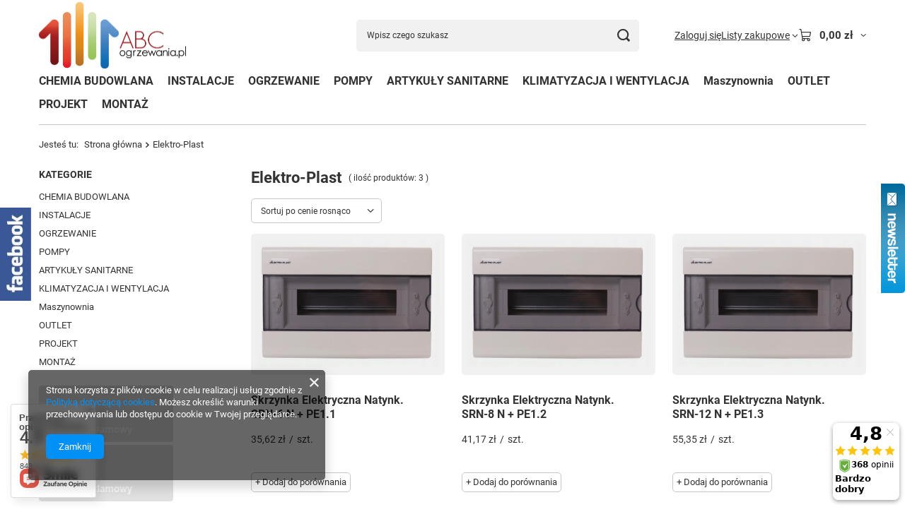

--- FILE ---
content_type: text/html; charset=utf-8
request_url: https://www.abcogrzewania.pl/pl/producers/elektro-plast-1705470595.html
body_size: 26090
content:
<!DOCTYPE html>
<html lang="pl" class="--vat --gross " ><head><link rel="preload" as="image" fetchpriority="high" media="(max-width: 420px)" href="/hpeciai/e2aedfdd56d8e77cfdc96c3c4943a6e5/pol_is_Skrzynka-Elektryczna-Natynk-SRN-6-N-PE1-1-15174png"><link rel="preload" as="image" fetchpriority="high" media="(min-width: 420.1px)" href="/hpeciai/a69239887b1466d70cba807ba74149ad/pol_il_Skrzynka-Elektryczna-Natynk-SRN-6-N-PE1-1-15174png"><link rel="preload" as="image" fetchpriority="high" media="(max-width: 420px)" href="/hpeciai/e2aedfdd56d8e77cfdc96c3c4943a6e5/pol_is_Skrzynka-Elektryczna-Natynk-SRN-8-N-PE1-2-15173png"><link rel="preload" as="image" fetchpriority="high" media="(min-width: 420.1px)" href="/hpeciai/a69239887b1466d70cba807ba74149ad/pol_il_Skrzynka-Elektryczna-Natynk-SRN-8-N-PE1-2-15173png"><meta name="viewport" content="initial-scale = 1.0, maximum-scale = 5.0, width=device-width, viewport-fit=cover"><meta http-equiv="Content-Type" content="text/html; charset=utf-8"><meta http-equiv="X-UA-Compatible" content="IE=edge"><title>Elektro-Plast</title><meta name="keywords" content="Elektro-Plast | pompa ciepła, pompy ciepła, klimatyzacja, montaż, serwis, rekuperacja, fotowoltaika, "><meta name="description" content="Towary producenta Elektro-Plast"><link rel="icon" href="/gfx/pol/favicon.ico"><meta name="theme-color" content="#0090f6"><meta name="msapplication-navbutton-color" content="#0090f6"><meta name="apple-mobile-web-app-status-bar-style" content="#0090f6"><link rel="stylesheet" type="text/css" href="/gfx/pol/search_style.css.gzip?r=1765521563"><script>var app_shop={urls:{prefix:'data="/gfx/'.replace('data="', '')+'pol/',graphql:'/graphql/v1/'},vars:{meta:{viewportContent:'initial-scale = 1.0, maximum-scale = 5.0, width=device-width, viewport-fit=cover'},priceType:'gross',priceTypeVat:true,productDeliveryTimeAndAvailabilityWithBasket:false,geoipCountryCode:'US',fairShopLogo: { enabled: false, image: '/gfx/standards/safe_light.svg'},currency:{id:'PLN',symbol:'zł',country:'pl',format:'###,##0.00',beforeValue:false,space:true,decimalSeparator:',',groupingSeparator:' '},language:{id:'pol',symbol:'pl',name:'Polski'},omnibus:{enabled:true,rebateCodeActivate:false,hidePercentageDiscounts:false,},},txt:{priceTypeText:' brutto',},fn:{},fnrun:{},files:[],graphql:{}};const getCookieByName=(name)=>{const value=`; ${document.cookie}`;const parts = value.split(`; ${name}=`);if(parts.length === 2) return parts.pop().split(';').shift();return false;};if(getCookieByName('freeeshipping_clicked')){document.documentElement.classList.remove('--freeShipping');}if(getCookieByName('rabateCode_clicked')){document.documentElement.classList.remove('--rabateCode');}function hideClosedBars(){const closedBarsArray=JSON.parse(localStorage.getItem('closedBars'))||[];if(closedBarsArray.length){const styleElement=document.createElement('style');styleElement.textContent=`${closedBarsArray.map((el)=>`#${el}`).join(',')}{display:none !important;}`;document.head.appendChild(styleElement);}}hideClosedBars();</script><meta name="robots" content="index,follow"><meta name="rating" content="general"><meta name="Author" content="ABCogrzewania.pl na bazie IdoSell (www.idosell.com/shop).">
<!-- Begin LoginOptions html -->

<style>
#client_new_social .service_item[data-name="service_Apple"]:before, 
#cookie_login_social_more .service_item[data-name="service_Apple"]:before,
.oscop_contact .oscop_login__service[data-service="Apple"]:before {
    display: block;
    height: 2.6rem;
    content: url('/gfx/standards/apple.svg?r=1743165583');
}
.oscop_contact .oscop_login__service[data-service="Apple"]:before {
    height: auto;
    transform: scale(0.8);
}
#client_new_social .service_item[data-name="service_Apple"]:has(img.service_icon):before,
#cookie_login_social_more .service_item[data-name="service_Apple"]:has(img.service_icon):before,
.oscop_contact .oscop_login__service[data-service="Apple"]:has(img.service_icon):before {
    display: none;
}
</style>

<!-- End LoginOptions html -->

<!-- Open Graph -->
<meta property="og:type" content="website"><meta property="og:url" content="https://www.abcogrzewania.pl/pl/producers/elektro-plast-1705470595.html
"><meta property="og:title" content="Elektro-Plast"><meta property="og:description" content="Towary producenta Elektro-Plast"><meta property="og:site_name" content="ABCogrzewania.pl"><meta property="og:locale" content="pl_PL"><meta property="og:image" content="https://www.abcogrzewania.pl/hpeciai/dc8ab6a8102f1992ea66ee90f29f4465/pol_pl_Skrzynka-Elektryczna-Natynk-SRN-6-N-PE1-1-15174_3.png"><meta property="og:image:width" content="450"><meta property="og:image:height" content="331"><link rel="manifest" href="https://www.abcogrzewania.pl/data/include/pwa/1/manifest.json?t=3"><meta name="apple-mobile-web-app-capable" content="yes"><meta name="apple-mobile-web-app-status-bar-style" content="black"><meta name="apple-mobile-web-app-title" content="www.abcogrzewania.pl"><link rel="apple-touch-icon" href="/data/include/pwa/1/icon-128.png"><link rel="apple-touch-startup-image" href="/data/include/pwa/1/logo-512.png" /><meta name="msapplication-TileImage" content="/data/include/pwa/1/icon-144.png"><meta name="msapplication-TileColor" content="#2F3BA2"><meta name="msapplication-starturl" content="/"><script type="application/javascript">var _adblock = true;</script><script async src="/data/include/advertising.js"></script><script type="application/javascript">var statusPWA = {
                online: {
                    txt: "Połączono z internetem",
                    bg: "#5fa341"
                },
                offline: {
                    txt: "Brak połączenia z internetem",
                    bg: "#eb5467"
                }
            }</script><script async type="application/javascript" src="/ajax/js/pwa_online_bar.js?v=1&r=6"></script><script type="application/javascript" src="/ajax/js/webpush_subscription.js?v=1&r=4"></script><script type="application/javascript">WebPushHandler.publicKey = 'BJh5S9Vsmh89fZmbKTtz4opYT557C6v/RuxBFDAHe96SiRSbQysGgEqzmaM3eW9dR2pdTrnLvSAcg+xHeUnfD0E=';WebPushHandler.version = '1';WebPushHandler.setPermissionValue();</script>
<!-- End Open Graph -->

<link rel="canonical" href="https://www.abcogrzewania.pl/pl/producers/elektro-plast-1705470595.html" />
<link rel="alternate" hreflang="pl-PL" href="https://www.abcogrzewania.pl/pl/producers/elektro-plast-1705470595.html" />
<script>(function(w,d,s,i,dl){w._ceneo = w._ceneo || function () {
w._ceneo.e = w._ceneo.e || []; w._ceneo.e.push(arguments); };
w._ceneo.e = w._ceneo.e || [];dl=dl===undefined?"dataLayer":dl;
const f = d.getElementsByTagName(s)[0], j = d.createElement(s); j.defer = true;
j.src = "https://ssl.ceneo.pl/ct/v5/script.js?accountGuid=" + i + "&t=" +
Date.now() + (dl ? "&dl=" + dl : ""); f.parentNode.insertBefore(j, f);
})(window, document, "script", "0c858843-f6a1-43c2-9f1f-e1f3a63ebf11");</script>
</head><body><div id="container" class="search_page container max-width-1200"><header class=" commercial_banner"><script class="ajaxLoad">app_shop.vars.vat_registered="true";app_shop.vars.currency_format="###,##0.00";app_shop.vars.currency_before_value=false;app_shop.vars.currency_space=true;app_shop.vars.symbol="zł";app_shop.vars.id="PLN";app_shop.vars.baseurl="http://www.abcogrzewania.pl/";app_shop.vars.sslurl="https://www.abcogrzewania.pl/";app_shop.vars.curr_url="%2Fpl%2Fproducers%2Felektro-plast-1705470595.html";var currency_decimal_separator=',';var currency_grouping_separator=' ';app_shop.vars.blacklist_extension=["exe","com","swf","js","php"];app_shop.vars.blacklist_mime=["application/javascript","application/octet-stream","message/http","text/javascript","application/x-deb","application/x-javascript","application/x-shockwave-flash","application/x-msdownload"];app_shop.urls.contact="/pl/contact.html";</script><div id="viewType" style="display:none"></div><div id="menu_skip" class="menu_skip"><a href="#layout" class="btn --outline --medium menu_skip__link --layout">Przejdź do zawartości strony</a><a href="#menu_categories" class="btn --outline --medium menu_skip__link --menu">Przejdź do kategorii</a></div><div id="logo" class="d-flex align-items-center" data-bg="/data/gfx/mask/pol/top_1_big.png"><a href="/" target="_self" aria-label="Logo sklepu"><img src="/data/gfx/mask/pol/logo_1_big.png" alt="Logo zmienisz w MODERACJA &gt; Wygląd elementów w sklepie &gt; Zarządzanie wyglądem elementów sklepu" width="3316" height="1518"></a></div><form action="https://www.abcogrzewania.pl/pl/search.html" method="get" id="menu_search" class="menu_search"><a href="#showSearchForm" class="menu_search__mobile" aria-label="Szukaj"></a><div class="menu_search__block"><div class="menu_search__item --input"><input class="menu_search__input" type="text" name="text" autocomplete="off" placeholder="Wpisz czego szukasz" aria-label="Wpisz czego szukasz"><button class="menu_search__submit" type="submit" aria-label="Szukaj"></button></div><div class="menu_search__item --results search_result"></div></div></form><div id="menu_top" class="menu_top"><div class="account_links"><a class="account_links__item" href="https://www.abcogrzewania.pl/pl/login.html"><span class="account_links__text --logged-out">Zaloguj się</span></a></div><div class="shopping_list_top hover__wrapper" data-empty="true"><a href="https://www.abcogrzewania.pl/pl/shoppinglist" class="wishlist_link slt_link --empty" aria-label="Listy zakupowe"><span class="slt_link__text">Listy zakupowe</span></a><div class="slt_lists hover__element"><ul class="slt_lists__nav"><li class="slt_lists__nav_item" data-list_skeleton="true" data-list_id="true" data-shared="true"><a href="#" class="slt_lists__nav_link" data-list_href="true"><span class="slt_lists__nav_name" data-list_name="true"></span><span class="slt_lists__count" data-list_count="true">0</span></a></li><li class="slt_lists__nav_item --empty"><a class="slt_lists__nav_link --empty" href="https://www.abcogrzewania.pl/pl/shoppinglist"><span class="slt_lists__nav_name" data-list_name="true">Lista zakupowa</span><span class="slt_lists__count" data-list_count="true">0</span></a></li></ul></div></div><div id="menu_basket" class="top_basket hover__wrapper --skeleton --mobile_hide"><a class="top_basket__sub" title="Przejdź do koszyka" href="/basketedit.php" aria-label="Wartość koszyka: 0,00 zł"><span class="badge badge-info"></span><strong class="top_basket__price">0,00 zł</strong></a><div class="top_basket__express_checkout_container"><express-checkout type="basket"></express-checkout></div><script>
        app_shop.vars.cache_html = true;
      </script><div class="top_basket__details hover__element --skeleton"><div class="top_basket__skeleton --name"></div><div class="top_basket__skeleton --product"></div><div class="top_basket__skeleton --product"></div><div class="top_basket__skeleton --product --last"></div><div class="top_basket__skeleton --sep"></div><div class="top_basket__skeleton --summary"></div></div></div><template id="top_basket_product"><div class="top_basket__product"><a class="top_basket__img" title=""><picture><source type="image/webp" srcset=""></source><img src="" alt=""></picture></a><a class="top_basket__link" title=""></a><div class="top_basket__prices"><span class="top_basket__price"></span><span class="top_basket__unit"></span><span class="top_basket__vat"></span></div></div></template><template id="top_basket_summary"><div class="top_basket__summary_shipping_free"><span class="top_basket__summary_label --freeshipping_limit">Do darmowej dostawy brakuje <span class="top_basket__summary_value"></span></span><span class="progress_bar"><span class="progress_bar__value"></span></span></div><div class="top_basket__summary_item --worth"><span class="top_basket__summary_label">Wartość zamówienia:</span><b class="top_basket__summary_value"></b></div><div class="top_basket__summary_item --shipping"><span class="top_basket__summary_label">Koszt przesyłki:</span><b class="top_basket__summary_value"></b></div><div class="top_basket__buttons"><a class="btn --solid --large" data-ec-class="btn --outline --large" title="Przejdź do koszyka" href="/basketedit.php">
        Przejdź do koszyka
      </a><div id="top_basket__express_checkout_placeholder"></div></div></template><template id="top_basket_details"><div class="top_basket__details hover__element"><div class="top_basket__details_sub"><div class="headline"><span class="headline__name">Twój koszyk (<span class="top_basket__count"></span>)</span></div><div class="top_basket__products"></div><div class="top_basket__summary"></div></div></div></template></div><nav id="menu_categories" class="wide" aria-label="Kategorie główne"><button type="button" class="navbar-toggler" aria-label="Menu"><i class="icon-reorder"></i></button><div class="navbar-collapse" id="menu_navbar"><ul class="navbar-nav mx-md-n2"><li class="nav-item"><span class="nav-link-wrapper"><a  href="/pl/menu/chemia-budowlana-1176.html" target="_self" title="CHEMIA BUDOWLANA" class="nav-link --l1" >CHEMIA BUDOWLANA</a></span></li><li class="nav-item"><span class="nav-link-wrapper"><a  href="/pl/navigation/instalacje-153.html" target="_self" title="INSTALACJE" class="nav-link --l1 noevent" >INSTALACJE</a><button class="nav-link-expand" type="button" aria-label="INSTALACJE, Menu"></button></span><ul class="navbar-subnav"><li class="nav-header"><a href="#backLink" class="nav-header__backLink" aria-label="Wróć"><i class="icon-angle-left"></i></a><a  href="/pl/navigation/instalacje-153.html" target="_self" title="INSTALACJE" class="nav-link --l1 noevent" >INSTALACJE</a></li><li class="nav-item"><a  href="/pl/menu/instalacje/akcesoria-203.html" target="_self" title="Akcesoria" class="nav-link --l2" >Akcesoria</a><ul class="navbar-subsubnav"><li class="nav-header"><a href="#backLink" class="nav-header__backLink" aria-label="Wróć"><i class="icon-angle-left"></i></a><a  href="/pl/menu/instalacje/akcesoria-203.html" target="_self" title="Akcesoria" class="nav-link --l2" >Akcesoria</a></li><li class="nav-item"><a  href="/pl/menu/instalacje/akcesoria/separatory-zanieczyszczen-458.html" target="_self" title="Separatory zanieczyszczeń" class="nav-link --l3" >Separatory zanieczyszczeń</a></li><li class="nav-item"><a  href="/pl/menu/instalacje/akcesoria/separatory-powietrza-1141.html" target="_self" title="Separatory powietrza" class="nav-link --l3" >Separatory powietrza</a></li><li class="nav-item"><a  href="/pl/menu/instalacje/akcesoria/separatory-powietrza-i-zanieczyszczen-1142.html" target="_self" title="Separatory powietrza i zanieczyszczeń" class="nav-link --l3" >Separatory powietrza i zanieczyszczeń</a></li><li class="nav-item"><a  href="/pl/menu/instalacje/akcesoria/plyny-460.html" target="_self" title="Płyny" class="nav-link --l3" >Płyny</a></li><li class="nav-item"><a  href="/pl/menu/instalacje/akcesoria/srodki-do-czyszczenia-463.html" target="_self" title="Środki do czyszczenia" class="nav-link --l3" >Środki do czyszczenia</a></li><li class="nav-item"><a  href="/pl/menu/instalacje/akcesoria/pianka-montazowa-1111.html" target="_self" title="Pianka montażowa" class="nav-link --l3" >Pianka montażowa</a></li></ul></li><li class="nav-item"><a  href="/pl/menu/instalacje/instalacje-gazowe-205.html" target="_self" title="Instalacje Gazowe" class="nav-link --l2" >Instalacje Gazowe</a><ul class="navbar-subsubnav"><li class="nav-header"><a href="#backLink" class="nav-header__backLink" aria-label="Wróć"><i class="icon-angle-left"></i></a><a  href="/pl/menu/instalacje/instalacje-gazowe-205.html" target="_self" title="Instalacje Gazowe" class="nav-link --l2" >Instalacje Gazowe</a></li><li class="nav-item"><a  href="/pl/menu/instalacje/instalacje-gazowe/weze-do-gazu-490.html" target="_self" title="Węże do gazu" class="nav-link --l3" >Węże do gazu</a></li><li class="nav-item"><a  href="/pl/menu/instalacje/instalacje-gazowe/kurki-kulowe-1053.html" target="_self" title="Kurki kulowe" class="nav-link --l3" >Kurki kulowe</a></li><li class="nav-item"><a  href="/pl/menu/instalacje/instalacje-gazowe/filtry-skosne-1054.html" target="_self" title="Filtry skośne" class="nav-link --l3" >Filtry skośne</a></li></ul></li><li class="nav-item"><a  href="/pl/menu/instalacje/instalacje-mosiezne-206.html" target="_self" title="Instalacje Mosiężne" class="nav-link --l2" >Instalacje Mosiężne</a><ul class="navbar-subsubnav"><li class="nav-header"><a href="#backLink" class="nav-header__backLink" aria-label="Wróć"><i class="icon-angle-left"></i></a><a  href="/pl/menu/instalacje/instalacje-mosiezne-206.html" target="_self" title="Instalacje Mosiężne" class="nav-link --l2" >Instalacje Mosiężne</a></li><li class="nav-item"><a  href="/pl/menu/instalacje/instalacje-mosiezne/ksztaltki-mosiezne-3035.html" target="_self" title="Kształtki Mosiężne" class="nav-link --l3" >Kształtki Mosiężne</a></li><li class="nav-item"><a  href="/pl/menu/instalacje/instalacje-mosiezne/przedluzki-1042.html" target="_self" title="Przedłużki" class="nav-link --l3" >Przedłużki</a></li></ul></li><li class="nav-item"><a  href="/pl/menu/instalacje/instalacje-pex-207.html" target="_self" title="Instalacje PEX" class="nav-link --l2" >Instalacje PEX</a><ul class="navbar-subsubnav"><li class="nav-header"><a href="#backLink" class="nav-header__backLink" aria-label="Wróć"><i class="icon-angle-left"></i></a><a  href="/pl/menu/instalacje/instalacje-pex-207.html" target="_self" title="Instalacje PEX" class="nav-link --l2" >Instalacje PEX</a></li><li class="nav-item"><a  href="/pl/menu/instalacje/instalacje-pex/rury-pex-pert-3034.html" target="_self" title="Rury Pex/PERT" class="nav-link --l3" >Rury Pex/PERT</a></li><li class="nav-item"><a  href="/pl/menu/instalacje/instalacje-pex/system-perfexim-1163.html" target="_self" title="System Perfexim" class="nav-link --l3" >System Perfexim</a></li><li class="nav-item"><a  href="/pl/menu/instalacje/instalacje-pex/system-wavin-kameleon-3059.html" target="_self" title="System Wavin Kameleon" class="nav-link --l3" >System Wavin Kameleon</a></li><li class="nav-item"><a  href="/pl/menu/instalacje/instalacje-pex/system-diamond-1164.html" target="_self" title="System Diamond" class="nav-link --l3" >System Diamond</a></li><li class="nav-item"><a  href="/pl/menu/instalacje/instalacje-pex/system-tece-1178.html" target="_self" title="System Tece" class="nav-link --l3" >System Tece</a></li><li class="nav-item"><a  href="/pl/menu/instalacje/instalacje-pex/system-comap-954.html" target="_self" title="System Comap" class="nav-link --l3" >System Comap</a></li><li class="nav-item"><a  href="/pl/menu/instalacje/instalacje-pex/system-kantherm-526.html" target="_self" title="System KanTherm" class="nav-link --l3" >System KanTherm</a></li><li class="nav-item"><a  href="/pl/menu/instalacje/instalacje-pex/euroconus-525.html" target="_self" title="Euroconus " class="nav-link --l3" >Euroconus </a></li><li class="nav-item"><a  href="/pl/menu/instalacje/instalacje-pex/akcesoria-956.html" target="_self" title="Akcesoria" class="nav-link --l3" >Akcesoria</a></li></ul></li><li class="nav-item"><a  href="/pl/menu/instalacje/instalacje-pp-zgrzewane-208.html" target="_self" title="Instalacje PP Zgrzewane" class="nav-link --l2" >Instalacje PP Zgrzewane</a><ul class="navbar-subsubnav"><li class="nav-header"><a href="#backLink" class="nav-header__backLink" aria-label="Wróć"><i class="icon-angle-left"></i></a><a  href="/pl/menu/instalacje/instalacje-pp-zgrzewane-208.html" target="_self" title="Instalacje PP Zgrzewane" class="nav-link --l2" >Instalacje PP Zgrzewane</a></li><li class="nav-item"><a  href="/pl/menu/instalacje/instalacje-pp-zgrzewane/rury-553.html" target="_self" title="Rury " class="nav-link --l3" >Rury </a></li><li class="nav-item"><a  href="/pl/menu/instalacje/instalacje-pp-zgrzewane/ksztaltki-pp-3037.html" target="_self" title="Kształtki PP" class="nav-link --l3" >Kształtki PP</a></li></ul></li><li class="nav-item"><a  href="/pl/menu/instalacje/instalacje-stalowe-209.html" target="_self" title="Instalacje stalowe" class="nav-link --l2" >Instalacje stalowe</a><ul class="navbar-subsubnav"><li class="nav-header"><a href="#backLink" class="nav-header__backLink" aria-label="Wróć"><i class="icon-angle-left"></i></a><a  href="/pl/menu/instalacje/instalacje-stalowe-209.html" target="_self" title="Instalacje stalowe" class="nav-link --l2" >Instalacje stalowe</a></li><li class="nav-item"><a  href="/pl/menu/instalacje/instalacje-stalowe/ksztaltki-czarne-1170.html" target="_self" title="Kształtki Czarne" class="nav-link --l3" >Kształtki Czarne</a></li><li class="nav-item"><a  href="/pl/menu/instalacje/instalacje-stalowe/ksztaltki-ocynkowane-1171.html" target="_self" title="Kształtki Ocynkowane" class="nav-link --l3" >Kształtki Ocynkowane</a></li><li class="nav-item"><a  href="/pl/menu/instalacje/instalacje-stalowe/system-sanha-1167.html" target="_self" title="System Sanha" class="nav-link --l3" >System Sanha</a></li></ul></li><li class="nav-item"><a  href="/pl/menu/instalacje/otuliny-i-izolacje-210.html" target="_self" title="Otuliny i Izolacje" class="nav-link --l2" >Otuliny i Izolacje</a><ul class="navbar-subsubnav"><li class="nav-header"><a href="#backLink" class="nav-header__backLink" aria-label="Wróć"><i class="icon-angle-left"></i></a><a  href="/pl/menu/instalacje/otuliny-i-izolacje-210.html" target="_self" title="Otuliny i Izolacje" class="nav-link --l2" >Otuliny i Izolacje</a></li><li class="nav-item"><a  href="/pl/menu/instalacje/otuliny-i-izolacje/otuliny-kauczukowe-659.html" target="_self" title="Otuliny kauczukowe" class="nav-link --l3" >Otuliny kauczukowe</a></li></ul></li><li class="nav-item"><a  href="/pl/menu/instalacje/kanalizacja-3049.html" target="_self" title="Kanalizacja" class="nav-link --l2" >Kanalizacja</a><ul class="navbar-subsubnav"><li class="nav-header"><a href="#backLink" class="nav-header__backLink" aria-label="Wróć"><i class="icon-angle-left"></i></a><a  href="/pl/menu/instalacje/kanalizacja-3049.html" target="_self" title="Kanalizacja" class="nav-link --l2" >Kanalizacja</a></li><li class="nav-item"><a  href="/pl/menu/instalacje/kanalizacja/kanalizacja-wewnetrzna-ht-211.html" target="_self" title="Kanalizacja wewnętrzna HT" class="nav-link --l3" >Kanalizacja wewnętrzna HT</a></li><li class="nav-item"><a  href="/pl/menu/instalacje/kanalizacja/kanalizacja-zewnetrzna-212.html" target="_self" title="Kanalizacja zewnętrzna" class="nav-link --l3" >Kanalizacja zewnętrzna</a></li></ul></li><li class="nav-item"><a  href="/pl/menu/instalacje/oczyszczalnie-przydomowe-214.html" target="_self" title="Oczyszczalnie przydomowe" class="nav-link --l2" >Oczyszczalnie przydomowe</a><ul class="navbar-subsubnav"><li class="nav-header"><a href="#backLink" class="nav-header__backLink" aria-label="Wróć"><i class="icon-angle-left"></i></a><a  href="/pl/menu/instalacje/oczyszczalnie-przydomowe-214.html" target="_self" title="Oczyszczalnie przydomowe" class="nav-link --l2" >Oczyszczalnie przydomowe</a></li><li class="nav-item"><a  href="/pl/menu/instalacje/oczyszczalnie-przydomowe/oczyszczalnie-biologiczne-1150.html" target="_self" title="Oczyszczalnie biologiczne" class="nav-link --l3" >Oczyszczalnie biologiczne</a></li><li class="nav-item"><a  href="/pl/menu/instalacje/oczyszczalnie-przydomowe/oczyszczalnie-drenazowe-3052.html" target="_self" title="Oczyszczalnie Drenażowe" class="nav-link --l3" >Oczyszczalnie Drenażowe</a></li><li class="nav-item"><a  href="/pl/menu/instalacje/oczyszczalnie-przydomowe/preparaty-do-szamba-i-oczyszcalni-3056.html" target="_self" title="Preparaty do Szamba i Oczyszcalni" class="nav-link --l3" >Preparaty do Szamba i Oczyszcalni</a></li><li class="nav-item"><a  href="/pl/menu/instalacje/oczyszczalnie-przydomowe/akcesoria-3057.html" target="_self" title="Akcesoria" class="nav-link --l3" >Akcesoria</a></li></ul></li><li class="nav-item"><a  href="/pl/menu/instalacje/pompy-217.html" target="_self" title="POMPY" class="nav-link --l2" >POMPY</a><ul class="navbar-subsubnav"><li class="nav-header"><a href="#backLink" class="nav-header__backLink" aria-label="Wróć"><i class="icon-angle-left"></i></a><a  href="/pl/menu/instalacje/pompy-217.html" target="_self" title="POMPY" class="nav-link --l2" >POMPY</a></li><li class="nav-item"><a  href="/pl/menu/instalacje/pompy/pompy-obiegowe-c-o-1066.html" target="_self" title="Pompy obiegowe C.O." class="nav-link --l3" >Pompy obiegowe C.O.</a></li><li class="nav-item"><a  href="/pl/menu/instalacje/pompy/pompy-cyrkulacyjne-do-cwu-719.html" target="_self" title="Pompy Cyrkulacyjne do CWU" class="nav-link --l3" >Pompy Cyrkulacyjne do CWU</a></li><li class="nav-item"><a  href="/pl/menu/instalacje/pompy/pompy-glebinowe-721.html" target="_self" title="Pompy głębinowe" class="nav-link --l3" >Pompy głębinowe</a></li><li class="nav-item"><a  href="/pl/menu/instalacje/pompy/pompy-zatapialne-718.html" target="_self" title="Pompy zatapialne" class="nav-link --l3" >Pompy zatapialne</a></li><li class="nav-item"><a  href="/pl/menu/instalacje/pompy/pompy-do-skroplin-i-kondensatu-1113.html" target="_self" title="Pompy do skroplin i kondensatu" class="nav-link --l3" >Pompy do skroplin i kondensatu</a></li><li class="nav-item"><a  href="/pl/menu/instalacje/pompy/hydrofory-1152.html" target="_self" title="Hydrofory" class="nav-link --l3" >Hydrofory</a></li><li class="nav-item"><a  href="/pl/menu/instalacje/pompy/srubunki-do-pomp-722.html" target="_self" title="Śrubunki do pomp" class="nav-link --l3" >Śrubunki do pomp</a></li></ul></li><li class="nav-item"><a  href="/pl/menu/instalacje/pozostale-218.html" target="_self" title="Pozostałe" class="nav-link --l2" >Pozostałe</a><ul class="navbar-subsubnav"><li class="nav-header"><a href="#backLink" class="nav-header__backLink" aria-label="Wróć"><i class="icon-angle-left"></i></a><a  href="/pl/menu/instalacje/pozostale-218.html" target="_self" title="Pozostałe" class="nav-link --l2" >Pozostałe</a></li><li class="nav-item"><a  href="/pl/menu/instalacje/pozostale/zlaczki-802.html" target="_self" title="Złączki" class="nav-link --l3" >Złączki</a></li><li class="nav-item"><a  href="/pl/menu/instalacje/pozostale/zawory-ogrodowe-1107.html" target="_self" title="Zawory ogrodowe" class="nav-link --l3" >Zawory ogrodowe</a></li></ul></li><li class="nav-item"><a  href="/pl/menu/instalacje/sieci-wodociagowe-219.html" target="_self" title="Sieci wodociągowe" class="nav-link --l2" >Sieci wodociągowe</a><ul class="navbar-subsubnav"><li class="nav-header"><a href="#backLink" class="nav-header__backLink" aria-label="Wróć"><i class="icon-angle-left"></i></a><a  href="/pl/menu/instalacje/sieci-wodociagowe-219.html" target="_self" title="Sieci wodociągowe" class="nav-link --l2" >Sieci wodociągowe</a></li><li class="nav-item"><a  href="/pl/menu/instalacje/sieci-wodociagowe/kolana-707.html" target="_self" title="Kolana" class="nav-link --l3" >Kolana</a></li><li class="nav-item"><a  href="/pl/menu/instalacje/sieci-wodociagowe/rury-709.html" target="_self" title="Rury" class="nav-link --l3" >Rury</a></li><li class="nav-item"><a  href="/pl/menu/instalacje/sieci-wodociagowe/trojniki-710.html" target="_self" title="Trójniki" class="nav-link --l3" >Trójniki</a></li><li class="nav-item"><a  href="/pl/menu/instalacje/sieci-wodociagowe/trojniki-redukcyjne-712.html" target="_self" title="Trójniki redukcyjne" class="nav-link --l3" >Trójniki redukcyjne</a></li></ul></li><li class="nav-item empty"><a  href="/pl/menu/instalacje/uchwyty-i-mocowania-220.html" target="_self" title="Uchwyty i mocowania" class="nav-link --l2" >Uchwyty i mocowania</a></li><li class="nav-item"><a  href="/pl/menu/instalacje/uzdatnianie-wody-221.html" target="_self" title="Uzdatnianie wody" class="nav-link --l2" >Uzdatnianie wody</a><ul class="navbar-subsubnav"><li class="nav-header"><a href="#backLink" class="nav-header__backLink" aria-label="Wróć"><i class="icon-angle-left"></i></a><a  href="/pl/menu/instalacje/uzdatnianie-wody-221.html" target="_self" title="Uzdatnianie wody" class="nav-link --l2" >Uzdatnianie wody</a></li><li class="nav-item"><a  href="/pl/menu/instalacje/uzdatnianie-wody/zmiekczacze-wody-650.html" target="_self" title="Zmiękczacze wody" class="nav-link --l3" >Zmiękczacze wody</a></li><li class="nav-item"><a  href="/pl/menu/instalacje/uzdatnianie-wody/filtry-do-wody-647.html" target="_self" title="Filtry do wody" class="nav-link --l3" >Filtry do wody</a></li><li class="nav-item"><a  href="/pl/menu/instalacje/uzdatnianie-wody/wklady-filtrow-652.html" target="_self" title="Wkłady Filtrów" class="nav-link --l3" >Wkłady Filtrów</a></li><li class="nav-item"><a  href="/pl/menu/instalacje/uzdatnianie-wody/korpusy-filtrow-654.html" target="_self" title="Korpusy Filtrów" class="nav-link --l3" >Korpusy Filtrów</a></li><li class="nav-item"><a  href="/pl/menu/instalacje/uzdatnianie-wody/sol-do-zmiekczaczy-wody-1031.html" target="_self" title="Sól do zmiękczaczy wody" class="nav-link --l3" >Sól do zmiękczaczy wody</a></li><li class="nav-item"><a  href="/pl/menu/instalacje/uzdatnianie-wody/akcesoria-1030.html" target="_self" title="Akcesoria" class="nav-link --l3" >Akcesoria</a></li><li class="nav-item"><a  href="/pl/menu/instalacje/uzdatnianie-wody/plyny-do-instalacji-649.html" target="_self" title="Płyny do instalacji " class="nav-link --l3" >Płyny do instalacji </a></li><li class="nav-item"><a  href="/pl/menu/instalacje/uzdatnianie-wody/zawory-bezpieczenstwa-653.html" target="_self" title="Zawory bezpieczeństwa" class="nav-link --l3" >Zawory bezpieczeństwa</a></li></ul></li><li class="nav-item"><a  href="/pl/menu/instalacje/wodomierze-i-cieplomierze-222.html" target="_self" title="Wodomierze i ciepłomierze" class="nav-link --l2" >Wodomierze i ciepłomierze</a><ul class="navbar-subsubnav"><li class="nav-header"><a href="#backLink" class="nav-header__backLink" aria-label="Wróć"><i class="icon-angle-left"></i></a><a  href="/pl/menu/instalacje/wodomierze-i-cieplomierze-222.html" target="_self" title="Wodomierze i ciepłomierze" class="nav-link --l2" >Wodomierze i ciepłomierze</a></li><li class="nav-item"><a  href="/pl/menu/instalacje/wodomierze-i-cieplomierze/konsole-wodomierza-640.html" target="_self" title="Konsole wodomierza" class="nav-link --l3" >Konsole wodomierza</a></li><li class="nav-item"><a  href="/pl/menu/instalacje/wodomierze-i-cieplomierze/uszczelki-643.html" target="_self" title="Uszczelki" class="nav-link --l3" >Uszczelki</a></li></ul></li><li class="nav-item"><a  href="/pl/menu/instalacje/zawory-i-akcesoria-223.html" target="_self" title="Zawory i Akcesoria" class="nav-link --l2" >Zawory i Akcesoria</a><ul class="navbar-subsubnav"><li class="nav-header"><a href="#backLink" class="nav-header__backLink" aria-label="Wróć"><i class="icon-angle-left"></i></a><a  href="/pl/menu/instalacje/zawory-i-akcesoria-223.html" target="_self" title="Zawory i Akcesoria" class="nav-link --l2" >Zawory i Akcesoria</a></li><li class="nav-item"><a  href="/pl/menu/instalacje/zawory-i-akcesoria/filtry-do-wody-566.html" target="_self" title="Filtry do wody" class="nav-link --l3" >Filtry do wody</a></li><li class="nav-item"><a  href="/pl/menu/instalacje/zawory-i-akcesoria/weze-przylaczeniowe-611.html" target="_self" title="Węże przyłączeniowe" class="nav-link --l3" >Węże przyłączeniowe</a></li><li class="nav-item"><a  href="/pl/menu/instalacje/zawory-i-akcesoria/zawory-katowe-616.html" target="_self" title="Zawory kątowe" class="nav-link --l3" >Zawory kątowe</a></li><li class="nav-item"><a  href="/pl/menu/instalacje/zawory-i-akcesoria/zawory-kulowe-622.html" target="_self" title="Zawory kulowe" class="nav-link --l3" >Zawory kulowe</a></li><li class="nav-item"><a  href="/pl/menu/instalacje/zawory-i-akcesoria/zawory-ze-srubunkiem-634.html" target="_self" title="Zawory ze śrubunkiem" class="nav-link --l3" >Zawory ze śrubunkiem</a></li><li class="nav-item"><a  href="/pl/menu/instalacje/zawory-i-akcesoria/zawory-zwrotne-635.html" target="_self" title="Zawory zwrotne" class="nav-link --l3" >Zawory zwrotne</a></li><li class="nav-item"><a  href="/pl/menu/instalacje/zawory-i-akcesoria/przylacza-1051.html" target="_self" title="Przyłącza" class="nav-link --l3" >Przyłącza</a></li><li class="nav-item"><a  href="/pl/menu/instalacje/zawory-i-akcesoria/zawory-bezpieczenstwa-1062.html" target="_self" title="Zawory bezpieczeństwa" class="nav-link --l3" >Zawory bezpieczeństwa</a></li></ul></li><li class="nav-item empty"><a  href="/pl/menu/instalacje/instalacje-elektryczne-986.html" target="_self" title="Instalacje elektryczne" class="nav-link --l2" >Instalacje elektryczne</a></li><li class="nav-item empty"><a  href="/pl/menu/instalacje/narzedzia-i-materialy-instalacyjne-1100.html" target="_self" title="Narzędzia i Materiały Instalacyjne" class="nav-link --l2" >Narzędzia i Materiały Instalacyjne</a></li><li class="nav-item"><a  href="/pl/menu/instalacje/instalacje-miedziane-1161.html" target="_self" title="Instalacje miedziane" class="nav-link --l2" >Instalacje miedziane</a><ul class="navbar-subsubnav"><li class="nav-header"><a href="#backLink" class="nav-header__backLink" aria-label="Wróć"><i class="icon-angle-left"></i></a><a  href="/pl/menu/instalacje/instalacje-miedziane-1161.html" target="_self" title="Instalacje miedziane" class="nav-link --l2" >Instalacje miedziane</a></li><li class="nav-item"><a  href="/pl/menu/instalacje/instalacje-miedziane/system-geberit-do-wody-i-c-o-1162.html" target="_self" title="System Geberit do wody i c.o." class="nav-link --l3" >System Geberit do wody i c.o.</a></li><li class="nav-item"><a  href="/pl/menu/instalacje/instalacje-miedziane/zlaczki-do-lutowania-3044.html" target="_self" title="Złączki do Lutowania" class="nav-link --l3" >Złączki do Lutowania</a></li><li class="nav-item"><a  href="/pl/menu/instalacje/instalacje-miedziane/akcesoria-do-lutowania-3046.html" target="_self" title="Akcesoria do Lutowania" class="nav-link --l3" >Akcesoria do Lutowania</a></li></ul></li><li class="nav-item empty"><a  href="/pl/menu/instalacje/stelaz-pod-pompe-ciepla-1172.html" target="_self" title="Stelaż pod Pompę Ciepła" class="nav-link --l2" >Stelaż pod Pompę Ciepła</a></li><li class="nav-item empty"><a  href="/pl/menu/instalacje/diamond-1173.html" target="_self" title="Diamond" class="nav-link --l2" >Diamond</a></li><li class="nav-item --all empty"><a class="nav-link --l2" href="/pl/navigation/instalacje-153.html">+ Pokaż wszystkie</a></li></ul></li><li class="nav-item"><span class="nav-link-wrapper"><a  href="/pl/navigation/ogrzewanie-152.html" target="_self" title="OGRZEWANIE" class="nav-link --l1 noevent" >OGRZEWANIE</a><button class="nav-link-expand" type="button" aria-label="OGRZEWANIE, Menu"></button></span><ul class="navbar-subnav"><li class="nav-header"><a href="#backLink" class="nav-header__backLink" aria-label="Wróć"><i class="icon-angle-left"></i></a><a  href="/pl/navigation/ogrzewanie-152.html" target="_self" title="OGRZEWANIE" class="nav-link --l1 noevent" >OGRZEWANIE</a></li><li class="nav-item"><a  href="/pl/menu/ogrzewanie/kotlownia-161.html" target="_self" title="Kotłownia" class="nav-link --l2" >Kotłownia</a><ul class="navbar-subsubnav more"><li class="nav-header"><a href="#backLink" class="nav-header__backLink" aria-label="Wróć"><i class="icon-angle-left"></i></a><a  href="/pl/menu/ogrzewanie/kotlownia-161.html" target="_self" title="Kotłownia" class="nav-link --l2" >Kotłownia</a></li><li class="nav-item"><a  href="/pl/menu/ogrzewanie/kotlownia/grupy-bezpieczenstwa-312.html" target="_self" title="Grupy bezpieczeństwa" class="nav-link --l3" >Grupy bezpieczeństwa</a></li><li class="nav-item"><a  href="/pl/menu/ogrzewanie/kotlownia/rozdzielacze-980.html" target="_self" title="Rozdzielacze" class="nav-link --l3" >Rozdzielacze</a></li><li class="nav-item"><a  href="/pl/menu/ogrzewanie/kotlownia/grupy-pompowe-313.html" target="_self" title="Grupy pompowe" class="nav-link --l3" >Grupy pompowe</a></li><li class="nav-item"><a  href="/pl/menu/ogrzewanie/kotlownia/manometry-315.html" target="_self" title="Manometry" class="nav-link --l3" >Manometry</a></li><li class="nav-item"><a  href="/pl/menu/ogrzewanie/kotlownia/naczynia-wzbiorcze-c-o-319.html" target="_self" title="Naczynia wzbiorcze c.o." class="nav-link --l3" >Naczynia wzbiorcze c.o.</a></li><li class="nav-item"><a  href="/pl/menu/ogrzewanie/kotlownia/naczynia-wzbiorcze-c-w-u-320.html" target="_self" title="Naczynia wzbiorcze c.w.u." class="nav-link --l3" >Naczynia wzbiorcze c.w.u.</a></li><li class="nav-item"><a  href="/pl/menu/ogrzewanie/kotlownia/reduktory-cisnien-321.html" target="_self" title="Reduktory ciśnień" class="nav-link --l3" >Reduktory ciśnień</a></li><li class="nav-item"><a  href="/pl/menu/ogrzewanie/kotlownia/separatory-322.html" target="_self" title="Separatory" class="nav-link --l3" >Separatory</a></li><li class="nav-item"><a  href="/pl/menu/ogrzewanie/kotlownia/silowniki-323.html" target="_self" title="Siłowniki" class="nav-link --l3" >Siłowniki</a></li><li class="nav-item"><a  href="/pl/menu/ogrzewanie/kotlownia/szybkozlacze-324.html" target="_self" title="Szybkozłącze" class="nav-link --l3" >Szybkozłącze</a></li><li class="nav-item"><a  href="/pl/menu/ogrzewanie/kotlownia/termomanometry-325.html" target="_self" title="Termomanometry" class="nav-link --l3" >Termomanometry</a></li><li class="nav-item"><a  href="/pl/menu/ogrzewanie/kotlownia/termostaty-326.html" target="_self" title="Termostaty" class="nav-link --l3" >Termostaty</a></li><li class="nav-item"><a  href="/pl/menu/ogrzewanie/kotlownia/zawory-2-drogowe-985.html" target="_self" title="Zawory 2-drogowe " class="nav-link --l3" >Zawory 2-drogowe </a></li><li class="nav-item"><a  href="/pl/menu/ogrzewanie/kotlownia/zawory-3-drogowe-329.html" target="_self" title="Zawory 3-drogowe" class="nav-link --l3" >Zawory 3-drogowe</a></li><li class="nav-item"><a  href="/pl/menu/ogrzewanie/kotlownia/zawory-4-drogowe-330.html" target="_self" title="Zawory 4-drogowe" class="nav-link --l3" >Zawory 4-drogowe</a></li><li class="nav-item"><a  href="/pl/menu/ogrzewanie/kotlownia/zawory-bezpieczenstwa-331.html" target="_self" title="Zawory bezpieczeństwa" class="nav-link --l3" >Zawory bezpieczeństwa</a></li><li class="nav-item"><a  href="/pl/menu/ogrzewanie/kotlownia/zawory-mieszajace-z-silownikiem-332.html" target="_self" title="Zawory mieszające z siłownikiem" class="nav-link --l3" >Zawory mieszające z siłownikiem</a></li><li class="nav-item"><a  href="/pl/menu/ogrzewanie/kotlownia/zawory-regulacyjne-334.html" target="_self" title="Zawory regulacyjne" class="nav-link --l3" >Zawory regulacyjne</a></li><li class="nav-item"><a  href="/pl/menu/ogrzewanie/kotlownia/zawory-strefowe-337.html" target="_self" title="Zawory strefowe" class="nav-link --l3" >Zawory strefowe</a></li><li class="nav-item"><a  href="/pl/menu/ogrzewanie/kotlownia/zawory-temperaturowe-338.html" target="_self" title="Zawory temperaturowe" class="nav-link --l3" >Zawory temperaturowe</a></li><li class="nav-item"><a  href="/pl/menu/ogrzewanie/kotlownia/zawory-termostatyczne-339.html" target="_self" title="Zawory termostatyczne" class="nav-link --l3" >Zawory termostatyczne</a></li><li class="nav-item"><a  href="/pl/menu/ogrzewanie/kotlownia/zawory-upustowe-340.html" target="_self" title="Zawory upustowe" class="nav-link --l3" >Zawory upustowe</a></li><li class="nav-item"><a  href="/pl/menu/ogrzewanie/kotlownia/zawory-przylaczajace-996.html" target="_self" title="Zawory przyłączające" class="nav-link --l3" >Zawory przyłączające</a></li><li class="nav-item"><a  href="/pl/menu/ogrzewanie/kotlownia/sprzegla-hydrauliczne-1041.html" target="_self" title="Sprzęgła hydrauliczne" class="nav-link --l3" >Sprzęgła hydrauliczne</a></li><li class="nav-item"><a  href="/pl/menu/ogrzewanie/kotlownia/odpowietrzniki-1119.html" target="_self" title="Odpowietrzniki" class="nav-link --l3" >Odpowietrzniki</a></li><li class="nav-item"><a  href="/pl/menu/ogrzewanie/kotlownia/zawory-do-automatycznego-napelniania-instalacji-1126.html" target="_self" title="Zawory do automatycznego napełniania instalacji" class="nav-link --l3" >Zawory do automatycznego napełniania instalacji</a></li><li class="nav-item"><a  href="/pl/menu/ogrzewanie/kotlownia/zabezpieczenia-1132.html" target="_self" title="Zabezpieczenia" class="nav-link --l3" >Zabezpieczenia</a></li><li class="nav-item"><a  href="/pl/menu/ogrzewanie/kotlownia/pozostale-1137.html" target="_self" title="Pozostałe" class="nav-link --l3" >Pozostałe</a></li><li class="nav-item --extend"><a href="" class="nav-link --l3" txt_alt="- Zwiń">+ Rozwiń</a></li></ul></li><li class="nav-item"><a  href="/pl/menu/ogrzewanie/zasobniki-i-wymienniki-bojlery-177.html" target="_self" title="Zasobniki i wymienniki (BOJLERY)" class="nav-link --l2" >Zasobniki i wymienniki (BOJLERY)</a><ul class="navbar-subsubnav"><li class="nav-header"><a href="#backLink" class="nav-header__backLink" aria-label="Wróć"><i class="icon-angle-left"></i></a><a  href="/pl/menu/ogrzewanie/zasobniki-i-wymienniki-bojlery-177.html" target="_self" title="Zasobniki i wymienniki (BOJLERY)" class="nav-link --l2" >Zasobniki i wymienniki (BOJLERY)</a></li><li class="nav-item"><a  href="/pl/menu/ogrzewanie/zasobniki-i-wymienniki-bojlery/wymienniki-bojlery-181.html" target="_self" title="Wymienniki [Bojlery]" class="nav-link --l3" >Wymienniki [Bojlery]</a></li><li class="nav-item"><a  href="/pl/menu/ogrzewanie/zasobniki-i-wymienniki-bojlery/zasobniki-182.html" target="_self" title="Zasobniki" class="nav-link --l3" >Zasobniki</a></li><li class="nav-item"><a  href="/pl/menu/ogrzewanie/zasobniki-i-wymienniki-bojlery/zbiorniki-buforowe-183.html" target="_self" title="Zbiorniki buforowe" class="nav-link --l3" >Zbiorniki buforowe</a></li><li class="nav-item"><a  href="/pl/menu/ogrzewanie/zasobniki-i-wymienniki-bojlery/komplety-elektryczne-190.html" target="_self" title="Komplety elektryczne " class="nav-link --l3" >Komplety elektryczne </a></li><li class="nav-item"><a  href="/pl/menu/ogrzewanie/zasobniki-i-wymienniki-bojlery/akcesoria-184.html" target="_self" title="Akcesoria" class="nav-link --l3" >Akcesoria</a></li></ul></li><li class="nav-item"><a  href="/pl/menu/ogrzewanie/grzejniki-i-akcesoria-162.html" target="_self" title="Grzejniki i akcesoria" class="nav-link --l2" >Grzejniki i akcesoria</a><ul class="navbar-subsubnav"><li class="nav-header"><a href="#backLink" class="nav-header__backLink" aria-label="Wróć"><i class="icon-angle-left"></i></a><a  href="/pl/menu/ogrzewanie/grzejniki-i-akcesoria-162.html" target="_self" title="Grzejniki i akcesoria" class="nav-link --l2" >Grzejniki i akcesoria</a></li><li class="nav-item"><a  href="/pl/menu/ogrzewanie/grzejniki-i-akcesoria/grzejniki-plytowe-196.html" target="_self" title="Grzejniki płytowe" class="nav-link --l3" >Grzejniki płytowe</a></li><li class="nav-item"><a  href="/pl/menu/ogrzewanie/grzejniki-i-akcesoria/glowice-termostatyczne-341.html" target="_self" title="Głowice termostatyczne" class="nav-link --l3" >Głowice termostatyczne</a></li><li class="nav-item"><a  href="/pl/menu/ogrzewanie/grzejniki-i-akcesoria/glowice-termostatyczne-z-czujnikiem-342.html" target="_self" title="Głowice termostatyczne z czujnikiem" class="nav-link --l3" >Głowice termostatyczne z czujnikiem</a></li><li class="nav-item"><a  href="/pl/menu/ogrzewanie/grzejniki-i-akcesoria/rozety-349.html" target="_self" title="Rozety" class="nav-link --l3" >Rozety</a></li><li class="nav-item"><a  href="/pl/menu/ogrzewanie/grzejniki-i-akcesoria/trojniki-352.html" target="_self" title="Trójniki" class="nav-link --l3" >Trójniki</a></li><li class="nav-item"><a  href="/pl/menu/ogrzewanie/grzejniki-i-akcesoria/zawory-356.html" target="_self" title="Zawory" class="nav-link --l3" >Zawory</a></li><li class="nav-item"><a  href="/pl/menu/ogrzewanie/grzejniki-i-akcesoria/zestawy-362.html" target="_self" title="Zestawy" class="nav-link --l3" >Zestawy</a></li></ul></li><li class="nav-item"><a  href="/pl/menu/ogrzewanie/kotly-elektryczne-163.html" target="_self" title="Kotły Elektryczne" class="nav-link --l2" >Kotły Elektryczne</a><ul class="navbar-subsubnav"><li class="nav-header"><a href="#backLink" class="nav-header__backLink" aria-label="Wróć"><i class="icon-angle-left"></i></a><a  href="/pl/menu/ogrzewanie/kotly-elektryczne-163.html" target="_self" title="Kotły Elektryczne" class="nav-link --l2" >Kotły Elektryczne</a></li><li class="nav-item"><a  href="/pl/menu/ogrzewanie/kotly-elektryczne/kotly-elektryczne-367.html" target="_self" title="Kotły elektryczne" class="nav-link --l3" >Kotły elektryczne</a></li><li class="nav-item"><a  href="/pl/menu/ogrzewanie/kotly-elektryczne/akcesoria-368.html" target="_self" title="Akcesoria" class="nav-link --l3" >Akcesoria</a></li></ul></li><li class="nav-item"><a  href="/pl/menu/ogrzewanie/kotly-gazowe-160.html" target="_self" title="Kotły Gazowe " class="nav-link --l2" >Kotły Gazowe </a><ul class="navbar-subsubnav"><li class="nav-header"><a href="#backLink" class="nav-header__backLink" aria-label="Wróć"><i class="icon-angle-left"></i></a><a  href="/pl/menu/ogrzewanie/kotly-gazowe-160.html" target="_self" title="Kotły Gazowe " class="nav-link --l2" >Kotły Gazowe </a></li><li class="nav-item"><a  href="/pl/menu/ogrzewanie/kotly-gazowe/kondensacyjne-372.html" target="_self" title="Kondensacyjne" class="nav-link --l3" >Kondensacyjne</a></li><li class="nav-item"><a  href="/pl/menu/ogrzewanie/kotly-gazowe/akcesoria-373.html" target="_self" title="Akcesoria" class="nav-link --l3" >Akcesoria</a></li></ul></li><li class="nav-item"><a  href="/pl/menu/ogrzewanie/kotly-stalopalne-164.html" target="_self" title="Kotły Stałopalne" class="nav-link --l2" >Kotły Stałopalne</a><ul class="navbar-subsubnav"><li class="nav-header"><a href="#backLink" class="nav-header__backLink" aria-label="Wróć"><i class="icon-angle-left"></i></a><a  href="/pl/menu/ogrzewanie/kotly-stalopalne-164.html" target="_self" title="Kotły Stałopalne" class="nav-link --l2" >Kotły Stałopalne</a></li><li class="nav-item"><a  href="/pl/menu/ogrzewanie/kotly-stalopalne/kotly-na-pellet-392.html" target="_self" title="Kotły na pellet" class="nav-link --l3" >Kotły na pellet</a></li><li class="nav-item"><a  href="/pl/menu/ogrzewanie/kotly-stalopalne/akcesoria-394.html" target="_self" title="Akcesoria" class="nav-link --l3" >Akcesoria</a></li></ul></li><li class="nav-item"><a  href="/pl/menu/ogrzewanie/podgrzewacze-wody-166.html" target="_self" title="Podgrzewacze wody" class="nav-link --l2" >Podgrzewacze wody</a><ul class="navbar-subsubnav"><li class="nav-header"><a href="#backLink" class="nav-header__backLink" aria-label="Wróć"><i class="icon-angle-left"></i></a><a  href="/pl/menu/ogrzewanie/podgrzewacze-wody-166.html" target="_self" title="Podgrzewacze wody" class="nav-link --l2" >Podgrzewacze wody</a></li><li class="nav-item"><a  href="/pl/menu/ogrzewanie/podgrzewacze-wody/elektryczne-pojemnosciowe-ogrzewacze-wody-167.html" target="_self" title="Elektryczne pojemnościowe ogrzewacze wody" class="nav-link --l3" >Elektryczne pojemnościowe ogrzewacze wody</a></li><li class="nav-item"><a  href="/pl/menu/ogrzewanie/podgrzewacze-wody/elektryczne-przeplywowe-podgrzewacze-wody-168.html" target="_self" title="Elektryczne przepływowe podgrzewacze wody" class="nav-link --l3" >Elektryczne przepływowe podgrzewacze wody</a></li><li class="nav-item"><a  href="/pl/menu/ogrzewanie/podgrzewacze-wody/gazowe-przeplywowe-podgrzewacze-wody-170.html" target="_self" title="Gazowe przepływowe podgrzewacze wody" class="nav-link --l3" >Gazowe przepływowe podgrzewacze wody</a></li><li class="nav-item"><a  href="/pl/menu/ogrzewanie/podgrzewacze-wody/akcesoria-403.html" target="_self" title="Akcesoria" class="nav-link --l3" >Akcesoria</a></li></ul></li><li class="nav-item"><a  href="/pl/menu/ogrzewanie/pompy-ciepla-171.html" target="_self" title="Pompy ciepła" class="nav-link --l2" >Pompy ciepła</a><ul class="navbar-subsubnav"><li class="nav-header"><a href="#backLink" class="nav-header__backLink" aria-label="Wróć"><i class="icon-angle-left"></i></a><a  href="/pl/menu/ogrzewanie/pompy-ciepla-171.html" target="_self" title="Pompy ciepła" class="nav-link --l2" >Pompy ciepła</a></li><li class="nav-item"><a  href="/pl/menu/ogrzewanie/pompy-ciepla/akcesoria-952.html" target="_self" title="Akcesoria" class="nav-link --l3" >Akcesoria</a></li><li class="nav-item"><a  href="/pl/menu/ogrzewanie/pompy-ciepla/akcesoria-kopia-1154.html" target="_self" title="Akcesoria (kopia)" class="nav-link --l3" >Akcesoria (kopia)</a></li><li class="nav-item"><a  href="/pl/menu/ogrzewanie/pompy-ciepla/powietrzne-pompy-ciepla-963.html" target="_self" title="Powietrzne pompy ciepła" class="nav-link --l3" >Powietrzne pompy ciepła</a></li></ul></li><li class="nav-item"><a  href="/pl/menu/ogrzewanie/podlogowka-247.html" target="_self" title="Podłogówka" class="nav-link --l2" >Podłogówka</a><ul class="navbar-subsubnav"><li class="nav-header"><a href="#backLink" class="nav-header__backLink" aria-label="Wróć"><i class="icon-angle-left"></i></a><a  href="/pl/menu/ogrzewanie/podlogowka-247.html" target="_self" title="Podłogówka" class="nav-link --l2" >Podłogówka</a></li><li class="nav-item"><a  href="/pl/menu/ogrzewanie/podlogowka/rozdzielacze-419.html" target="_self" title="Rozdzielacze" class="nav-link --l3" >Rozdzielacze</a></li><li class="nav-item"><a  href="/pl/menu/ogrzewanie/podlogowka/szafki-425.html" target="_self" title="Szafki" class="nav-link --l3" >Szafki</a></li><li class="nav-item"><a  href="/pl/menu/ogrzewanie/podlogowka/elementy-instalacji-965.html" target="_self" title="Elementy instalacji" class="nav-link --l3" >Elementy instalacji</a></li></ul></li><li class="nav-item"><a  href="/pl/menu/ogrzewanie/regulatory-i-sterowniki-248.html" target="_self" title="Regulatory i sterowniki" class="nav-link --l2" >Regulatory i sterowniki</a><ul class="navbar-subsubnav"><li class="nav-header"><a href="#backLink" class="nav-header__backLink" aria-label="Wróć"><i class="icon-angle-left"></i></a><a  href="/pl/menu/ogrzewanie/regulatory-i-sterowniki-248.html" target="_self" title="Regulatory i sterowniki" class="nav-link --l2" >Regulatory i sterowniki</a></li><li class="nav-item"><a  href="/pl/menu/ogrzewanie/regulatory-i-sterowniki/pokojowe-1008.html" target="_self" title="Pokojowe" class="nav-link --l3" >Pokojowe</a></li><li class="nav-item"><a  href="/pl/menu/ogrzewanie/regulatory-i-sterowniki/internetowe-1010.html" target="_self" title="Internetowe" class="nav-link --l3" >Internetowe</a></li><li class="nav-item"><a  href="/pl/menu/ogrzewanie/regulatory-i-sterowniki/system-sterowania-ogrzewaniem-podlogowym-1011.html" target="_self" title="System sterowania ogrzewaniem podłogowym" class="nav-link --l3" >System sterowania ogrzewaniem podłogowym</a></li><li class="nav-item"><a  href="/pl/menu/ogrzewanie/regulatory-i-sterowniki/system-sterowania-ogrzewaniem-grzejnikowym-1020.html" target="_self" title="System sterowania ogrzewaniem grzejnikowym" class="nav-link --l3" >System sterowania ogrzewaniem grzejnikowym</a></li><li class="nav-item"><a  href="/pl/menu/ogrzewanie/regulatory-i-sterowniki/sterowniki-do-pomp-1022.html" target="_self" title="Sterowniki do pomp" class="nav-link --l3" >Sterowniki do pomp</a></li><li class="nav-item"><a  href="/pl/menu/ogrzewanie/regulatory-i-sterowniki/sterowniki-do-instalacji-1021.html" target="_self" title="Sterowniki do instalacji" class="nav-link --l3" >Sterowniki do instalacji</a></li></ul></li><li class="nav-item"><a  href="/pl/menu/ogrzewanie/systemy-kominowe-249.html" target="_self" title="Systemy kominowe" class="nav-link --l2" >Systemy kominowe</a><ul class="navbar-subsubnav"><li class="nav-header"><a href="#backLink" class="nav-header__backLink" aria-label="Wróć"><i class="icon-angle-left"></i></a><a  href="/pl/menu/ogrzewanie/systemy-kominowe-249.html" target="_self" title="Systemy kominowe" class="nav-link --l2" >Systemy kominowe</a></li><li class="nav-item"><a  href="/pl/menu/ogrzewanie/systemy-kominowe/rury-290.html" target="_self" title="Rury " class="nav-link --l3" >Rury </a></li><li class="nav-item"><a  href="/pl/menu/ogrzewanie/systemy-kominowe/zestawy-kominowe-298.html" target="_self" title="Zestawy kominowe" class="nav-link --l3" >Zestawy kominowe</a></li></ul></li><li class="nav-item"><a  href="/pl/menu/ogrzewanie/kotly-olejowe-1133.html" target="_self" title="Kotły olejowe" class="nav-link --l2" >Kotły olejowe</a><ul class="navbar-subsubnav"><li class="nav-header"><a href="#backLink" class="nav-header__backLink" aria-label="Wróć"><i class="icon-angle-left"></i></a><a  href="/pl/menu/ogrzewanie/kotly-olejowe-1133.html" target="_self" title="Kotły olejowe" class="nav-link --l2" >Kotły olejowe</a></li><li class="nav-item"><a  href="/pl/menu/ogrzewanie/kotly-olejowe/akcesoria-1134.html" target="_self" title="Akcesoria" class="nav-link --l3" >Akcesoria</a></li></ul></li><li class="nav-item"><a  href="/pl/menu/ogrzewanie/kominki-z-plaszczem-wodnym-1135.html" target="_self" title="Kominki z płaszczem wodnym" class="nav-link --l2" >Kominki z płaszczem wodnym</a><ul class="navbar-subsubnav"><li class="nav-header"><a href="#backLink" class="nav-header__backLink" aria-label="Wróć"><i class="icon-angle-left"></i></a><a  href="/pl/menu/ogrzewanie/kominki-z-plaszczem-wodnym-1135.html" target="_self" title="Kominki z płaszczem wodnym" class="nav-link --l2" >Kominki z płaszczem wodnym</a></li><li class="nav-item"><a  href="/pl/menu/ogrzewanie/kominki-z-plaszczem-wodnym/akcesoria-1136.html" target="_self" title="Akcesoria" class="nav-link --l3" >Akcesoria</a></li></ul></li></ul></li><li class="nav-item"><span class="nav-link-wrapper"><a  href="/pl/navigation/pompy-1155.html" target="_self" title="POMPY" class="nav-link --l1" >POMPY</a><button class="nav-link-expand" type="button" aria-label="POMPY, Menu"></button></span><ul class="navbar-subnav"><li class="nav-header"><a href="#backLink" class="nav-header__backLink" aria-label="Wróć"><i class="icon-angle-left"></i></a><a  href="/pl/navigation/pompy-1155.html" target="_self" title="POMPY" class="nav-link --l1" >POMPY</a></li><li class="nav-item empty"><a  href="/pl/menu/pompy/pompy-powierzchniowe-1156.html" target="_self" title="Pompy powierzchniowe" class="nav-link --l2" >Pompy powierzchniowe</a></li><li class="nav-item empty"><a  href="/pl/menu/pompy/pompy-basenowe-1157.html" target="_self" title="Pompy basenowe" class="nav-link --l2" >Pompy basenowe</a></li><li class="nav-item empty"><a  href="/pl/menu/pompy/pompy-zatapialne-1158.html" target="_self" title="Pompy zatapialne" class="nav-link --l2" >Pompy zatapialne</a></li><li class="nav-item empty"><a  href="/pl/menu/pompy/pompy-glebinowe-1159.html" target="_self" title="Pompy głębinowe" class="nav-link --l2" >Pompy głębinowe</a></li><li class="nav-item empty"><a  href="/pl/menu/pompy/zestawy-hydroforowe-1160.html" target="_self" title="Zestawy hydroforowe" class="nav-link --l2" >Zestawy hydroforowe</a></li></ul></li><li class="nav-item"><span class="nav-link-wrapper"><a  href="/pl/navigation/artykuly-sanitarne-154.html" target="_self" title="ARTYKUŁY SANITARNE" class="nav-link --l1 noevent" >ARTYKUŁY SANITARNE</a><button class="nav-link-expand" type="button" aria-label="ARTYKUŁY SANITARNE, Menu"></button></span><ul class="navbar-subnav"><li class="nav-header"><a href="#backLink" class="nav-header__backLink" aria-label="Wróć"><i class="icon-angle-left"></i></a><a  href="/pl/navigation/artykuly-sanitarne-154.html" target="_self" title="ARTYKUŁY SANITARNE" class="nav-link --l1 noevent" >ARTYKUŁY SANITARNE</a></li><li class="nav-item empty"><a  href="/pl/menu/artykuly-sanitarne/akcesoria-224.html" target="_self" title="Akcesoria" class="nav-link --l2" >Akcesoria</a></li><li class="nav-item"><a  href="/pl/menu/artykuly-sanitarne/baterie-225.html" target="_self" title="Baterie " class="nav-link --l2" >Baterie </a><ul class="navbar-subsubnav"><li class="nav-header"><a href="#backLink" class="nav-header__backLink" aria-label="Wróć"><i class="icon-angle-left"></i></a><a  href="/pl/menu/artykuly-sanitarne/baterie-225.html" target="_self" title="Baterie " class="nav-link --l2" >Baterie </a></li><li class="nav-item"><a  href="/pl/menu/artykuly-sanitarne/baterie/baterie-umywalkowe-1055.html" target="_self" title="Baterie umywalkowe" class="nav-link --l3" >Baterie umywalkowe</a></li><li class="nav-item"><a  href="/pl/menu/artykuly-sanitarne/baterie/baterie-zlewozmywakowe-1056.html" target="_self" title="Baterie zlewozmywakowe" class="nav-link --l3" >Baterie zlewozmywakowe</a></li><li class="nav-item"><a  href="/pl/menu/artykuly-sanitarne/baterie/korki-spusty-1059.html" target="_self" title="Korki / spusty" class="nav-link --l3" >Korki / spusty</a></li><li class="nav-item"><a  href="/pl/menu/artykuly-sanitarne/baterie/zawory-1084.html" target="_self" title="Zawory" class="nav-link --l3" >Zawory</a></li></ul></li><li class="nav-item"><a  href="/pl/menu/artykuly-sanitarne/czesci-zamienne-227.html" target="_self" title="Części zamienne" class="nav-link --l2" >Części zamienne</a><ul class="navbar-subsubnav"><li class="nav-header"><a href="#backLink" class="nav-header__backLink" aria-label="Wróć"><i class="icon-angle-left"></i></a><a  href="/pl/menu/artykuly-sanitarne/czesci-zamienne-227.html" target="_self" title="Części zamienne" class="nav-link --l2" >Części zamienne</a></li><li class="nav-item"><a  href="/pl/menu/artykuly-sanitarne/czesci-zamienne/uszczelki-811.html" target="_self" title="Uszczelki" class="nav-link --l3" >Uszczelki</a></li></ul></li><li class="nav-item"><a  href="/pl/menu/artykuly-sanitarne/grzejniki-lazienkowe-231.html" target="_self" title="Grzejniki łazienkowe" class="nav-link --l2" >Grzejniki łazienkowe</a><ul class="navbar-subsubnav"><li class="nav-header"><a href="#backLink" class="nav-header__backLink" aria-label="Wróć"><i class="icon-angle-left"></i></a><a  href="/pl/menu/artykuly-sanitarne/grzejniki-lazienkowe-231.html" target="_self" title="Grzejniki łazienkowe" class="nav-link --l2" >Grzejniki łazienkowe</a></li><li class="nav-item"><a  href="/pl/menu/artykuly-sanitarne/grzejniki-lazienkowe/grzejniki-lazienkowe-268.html" target="_self" title="Grzejniki łazienkowe" class="nav-link --l3" >Grzejniki łazienkowe</a></li><li class="nav-item"><a  href="/pl/menu/artykuly-sanitarne/grzejniki-lazienkowe/grzalki-820.html" target="_self" title="Grzałki" class="nav-link --l3" >Grzałki</a></li></ul></li><li class="nav-item"><a  href="/pl/menu/artykuly-sanitarne/miski-wc-235.html" target="_self" title="Miski WC" class="nav-link --l2" >Miski WC</a><ul class="navbar-subsubnav"><li class="nav-header"><a href="#backLink" class="nav-header__backLink" aria-label="Wróć"><i class="icon-angle-left"></i></a><a  href="/pl/menu/artykuly-sanitarne/miski-wc-235.html" target="_self" title="Miski WC" class="nav-link --l2" >Miski WC</a></li><li class="nav-item"><a  href="/pl/menu/artykuly-sanitarne/miski-wc/miski-wc-wiszace-855.html" target="_self" title="Miski WC wiszące" class="nav-link --l3" >Miski WC wiszące</a></li><li class="nav-item"><a  href="/pl/menu/artykuly-sanitarne/miski-wc/deski-sedesowe-849.html" target="_self" title="Deski sedesowe" class="nav-link --l3" >Deski sedesowe</a></li><li class="nav-item"><a  href="/pl/menu/artykuly-sanitarne/miski-wc/spluczki-857.html" target="_self" title="Spłuczki" class="nav-link --l3" >Spłuczki</a></li><li class="nav-item"><a  href="/pl/menu/artykuly-sanitarne/miski-wc/akcesoria-969.html" target="_self" title="Akcesoria" class="nav-link --l3" >Akcesoria</a></li></ul></li><li class="nav-item"><a  href="/pl/menu/artykuly-sanitarne/odwodnienia-236.html" target="_self" title="Odwodnienia" class="nav-link --l2" >Odwodnienia</a><ul class="navbar-subsubnav"><li class="nav-header"><a href="#backLink" class="nav-header__backLink" aria-label="Wróć"><i class="icon-angle-left"></i></a><a  href="/pl/menu/artykuly-sanitarne/odwodnienia-236.html" target="_self" title="Odwodnienia" class="nav-link --l2" >Odwodnienia</a></li><li class="nav-item"><a  href="/pl/menu/artykuly-sanitarne/odwodnienia/odplywy-liniowe-864.html" target="_self" title="Odpływy liniowe" class="nav-link --l3" >Odpływy liniowe</a></li><li class="nav-item"><a  href="/pl/menu/artykuly-sanitarne/odwodnienia/odplywy-punktowe-865.html" target="_self" title="Odpływy punktowe" class="nav-link --l3" >Odpływy punktowe</a></li></ul></li><li class="nav-item"><a  href="/pl/menu/artykuly-sanitarne/przyciski-splukujace-238.html" target="_self" title="Przyciski spłukujące" class="nav-link --l2" >Przyciski spłukujące</a><ul class="navbar-subsubnav"><li class="nav-header"><a href="#backLink" class="nav-header__backLink" aria-label="Wróć"><i class="icon-angle-left"></i></a><a  href="/pl/menu/artykuly-sanitarne/przyciski-splukujace-238.html" target="_self" title="Przyciski spłukujące" class="nav-link --l2" >Przyciski spłukujące</a></li><li class="nav-item"><a  href="/pl/menu/artykuly-sanitarne/przyciski-splukujace/przyciski-do-wc-880.html" target="_self" title="Przyciski do WC" class="nav-link --l3" >Przyciski do WC</a></li></ul></li><li class="nav-item"><a  href="/pl/menu/artykuly-sanitarne/stelaze-podtynkowe-239.html" target="_self" title="Stelaże podtynkowe" class="nav-link --l2" >Stelaże podtynkowe</a><ul class="navbar-subsubnav"><li class="nav-header"><a href="#backLink" class="nav-header__backLink" aria-label="Wróć"><i class="icon-angle-left"></i></a><a  href="/pl/menu/artykuly-sanitarne/stelaze-podtynkowe-239.html" target="_self" title="Stelaże podtynkowe" class="nav-link --l2" >Stelaże podtynkowe</a></li><li class="nav-item"><a  href="/pl/menu/artykuly-sanitarne/stelaze-podtynkowe/stelaze-do-wc-900.html" target="_self" title="Stelaże do WC" class="nav-link --l3" >Stelaże do WC</a></li><li class="nav-item"><a  href="/pl/menu/artykuly-sanitarne/stelaze-podtynkowe/akcesoria-975.html" target="_self" title="Akcesoria" class="nav-link --l3" >Akcesoria</a></li></ul></li><li class="nav-item"><a  href="/pl/menu/artykuly-sanitarne/syfony-240.html" target="_self" title="Syfony" class="nav-link --l2" >Syfony</a><ul class="navbar-subsubnav"><li class="nav-header"><a href="#backLink" class="nav-header__backLink" aria-label="Wróć"><i class="icon-angle-left"></i></a><a  href="/pl/menu/artykuly-sanitarne/syfony-240.html" target="_self" title="Syfony" class="nav-link --l2" >Syfony</a></li><li class="nav-item"><a  href="/pl/menu/artykuly-sanitarne/syfony/syfony-bidetowe-920.html" target="_self" title="Syfony bidetowe" class="nav-link --l3" >Syfony bidetowe</a></li><li class="nav-item"><a  href="/pl/menu/artykuly-sanitarne/syfony/syfony-brodzikowe-921.html" target="_self" title="Syfony brodzikowe" class="nav-link --l3" >Syfony brodzikowe</a></li><li class="nav-item"><a  href="/pl/menu/artykuly-sanitarne/syfony/syfony-pisuarowe-922.html" target="_self" title="Syfony pisuarowe" class="nav-link --l3" >Syfony pisuarowe</a></li><li class="nav-item"><a  href="/pl/menu/artykuly-sanitarne/syfony/syfony-pralkowe-924.html" target="_self" title="Syfony pralkowe" class="nav-link --l3" >Syfony pralkowe</a></li><li class="nav-item"><a  href="/pl/menu/artykuly-sanitarne/syfony/syfony-wannowe-926.html" target="_self" title="Syfony wannowe" class="nav-link --l3" >Syfony wannowe</a></li><li class="nav-item"><a  href="/pl/menu/artykuly-sanitarne/syfony/syfony-zlewozmywakowe-928.html" target="_self" title="Syfony zlewozmywakowe" class="nav-link --l3" >Syfony zlewozmywakowe</a></li><li class="nav-item"><a  href="/pl/menu/artykuly-sanitarne/syfony/akcesoria-977.html" target="_self" title="Akcesoria" class="nav-link --l3" >Akcesoria</a></li><li class="nav-item"><a  href="/pl/menu/artykuly-sanitarne/syfony/syfony-umywalkowe-1063.html" target="_self" title="Syfony umywalkowe" class="nav-link --l3" >Syfony umywalkowe</a></li><li class="nav-item"><a  href="/pl/menu/artykuly-sanitarne/syfony/przylacza-1099.html" target="_self" title="Przyłącza" class="nav-link --l3" >Przyłącza</a></li></ul></li><li class="nav-item"><a  href="/pl/menu/artykuly-sanitarne/umywalki-lazienkowe-241.html" target="_self" title="Umywalki łazienkowe" class="nav-link --l2" >Umywalki łazienkowe</a><ul class="navbar-subsubnav"><li class="nav-header"><a href="#backLink" class="nav-header__backLink" aria-label="Wróć"><i class="icon-angle-left"></i></a><a  href="/pl/menu/artykuly-sanitarne/umywalki-lazienkowe-241.html" target="_self" title="Umywalki łazienkowe" class="nav-link --l2" >Umywalki łazienkowe</a></li><li class="nav-item"><a  href="/pl/menu/artykuly-sanitarne/umywalki-lazienkowe/akcesoria-978.html" target="_self" title="Akcesoria" class="nav-link --l3" >Akcesoria</a></li></ul></li></ul></li><li class="nav-item"><span class="nav-link-wrapper"><a  href="/pl/navigation/klimatyzacja-i-wentylacja-155.html" target="_self" title="KLIMATYZACJA I WENTYLACJA" class="nav-link --l1 noevent" >KLIMATYZACJA I WENTYLACJA</a><button class="nav-link-expand" type="button" aria-label="KLIMATYZACJA I WENTYLACJA, Menu"></button></span><ul class="navbar-subnav"><li class="nav-header"><a href="#backLink" class="nav-header__backLink" aria-label="Wróć"><i class="icon-angle-left"></i></a><a  href="/pl/navigation/klimatyzacja-i-wentylacja-155.html" target="_self" title="KLIMATYZACJA I WENTYLACJA" class="nav-link --l1 noevent" >KLIMATYZACJA I WENTYLACJA</a></li><li class="nav-item"><a  href="/pl/menu/klimatyzacja-i-wentylacja/klimatyzacja-173.html" target="_self" title="Klimatyzacja" class="nav-link --l2" >Klimatyzacja</a><ul class="navbar-subsubnav"><li class="nav-header"><a href="#backLink" class="nav-header__backLink" aria-label="Wróć"><i class="icon-angle-left"></i></a><a  href="/pl/menu/klimatyzacja-i-wentylacja/klimatyzacja-173.html" target="_self" title="Klimatyzacja" class="nav-link --l2" >Klimatyzacja</a></li><li class="nav-item"><a  href="/pl/menu/klimatyzacja-i-wentylacja/klimatyzacja/scienne-257.html" target="_self" title="Ścienne" class="nav-link --l3" >Ścienne</a></li><li class="nav-item"><a  href="/pl/menu/klimatyzacja-i-wentylacja/klimatyzacja/kasetonowe-252.html" target="_self" title="Kasetonowe" class="nav-link --l3" >Kasetonowe</a></li><li class="nav-item"><a  href="/pl/menu/klimatyzacja-i-wentylacja/klimatyzacja/akcesoria-258.html" target="_self" title="Akcesoria" class="nav-link --l3" >Akcesoria</a></li></ul></li><li class="nav-item"><a  href="/pl/menu/klimatyzacja-i-wentylacja/wentylacja-176.html" target="_self" title="Wentylacja" class="nav-link --l2" >Wentylacja</a><ul class="navbar-subsubnav"><li class="nav-header"><a href="#backLink" class="nav-header__backLink" aria-label="Wróć"><i class="icon-angle-left"></i></a><a  href="/pl/menu/klimatyzacja-i-wentylacja/wentylacja-176.html" target="_self" title="Wentylacja" class="nav-link --l2" >Wentylacja</a></li><li class="nav-item"><a  href="/pl/menu/klimatyzacja-i-wentylacja/wentylacja/przewody-wentylacyjne-179.html" target="_self" title="Przewody wentylacyjne" class="nav-link --l3" >Przewody wentylacyjne</a></li></ul></li><li class="nav-item"><a  href="/pl/menu/klimatyzacja-i-wentylacja/rekuperacja-174.html" target="_self" title="Rekuperacja" class="nav-link --l2" >Rekuperacja</a><ul class="navbar-subsubnav"><li class="nav-header"><a href="#backLink" class="nav-header__backLink" aria-label="Wróć"><i class="icon-angle-left"></i></a><a  href="/pl/menu/klimatyzacja-i-wentylacja/rekuperacja-174.html" target="_self" title="Rekuperacja" class="nav-link --l2" >Rekuperacja</a></li><li class="nav-item"><a  href="/pl/menu/klimatyzacja-i-wentylacja/rekuperacja/centrale-wentylacyjne-263.html" target="_self" title="Centrale wentylacyjne" class="nav-link --l3" >Centrale wentylacyjne</a></li><li class="nav-item"><a  href="/pl/menu/klimatyzacja-i-wentylacja/rekuperacja/akcesoria-264.html" target="_self" title="Akcesoria" class="nav-link --l3" >Akcesoria</a></li></ul></li><li class="nav-item"><a  href="/pl/menu/klimatyzacja-i-wentylacja/oczyszczacze-powietrza-175.html" target="_self" title="Oczyszczacze powietrza" class="nav-link --l2" >Oczyszczacze powietrza</a><ul class="navbar-subsubnav"><li class="nav-header"><a href="#backLink" class="nav-header__backLink" aria-label="Wróć"><i class="icon-angle-left"></i></a><a  href="/pl/menu/klimatyzacja-i-wentylacja/oczyszczacze-powietrza-175.html" target="_self" title="Oczyszczacze powietrza" class="nav-link --l2" >Oczyszczacze powietrza</a></li><li class="nav-item"><a  href="/pl/menu/klimatyzacja-i-wentylacja/oczyszczacze-powietrza/oczyszczacze-powietrza-261.html" target="_self" title="Oczyszczacze powietrza" class="nav-link --l3" >Oczyszczacze powietrza</a></li></ul></li></ul></li><li class="nav-item"><span class="nav-link-wrapper"><a  href="/pl/menu/maszynownia-1151.html" target="_self" title="Maszynownia" class="nav-link --l1" >Maszynownia</a></span></li><li class="nav-item"><span class="nav-link-wrapper"><a  href="/pl/menu/outlet-157.html" target="_self" title="OUTLET" class="nav-link --l1" >OUTLET</a></span></li><li class="nav-item"><span class="nav-link-wrapper"><a  href="/pl/menu/projekt-674.html" target="_self" title="PROJEKT" class="nav-link --l1" >PROJEKT</a></span></li><li class="nav-item"><span class="nav-link-wrapper"><a  href="/pl/menu/montaz-675.html" target="_self" title="MONTAŻ" class="nav-link --l1" >MONTAŻ</a></span></li></ul></div></nav><div id="breadcrumbs" class="breadcrumbs"><div class="back_button"><button id="back_button"><i class="icon-angle-left"></i> Wstecz</button></div><nav class="list_wrapper" aria-label="Nawigacja okruszkowa"><ol><li><span>Jesteś tu:  </span></li><li class="bc-main"><span><a href="/">Strona główna</a></span></li><li class="bc-item-1 bc-active" aria-current="page"><span>Elektro-Plast</span></li></ol></nav></div></header><div id="layout" class="row clearfix"><aside class="col-3 col-xl-2" aria-label="Kategorie i filtry"><section class="shopping_list_menu"><div class="shopping_list_menu__block --lists slm_lists" data-empty="true"><a href="#showShoppingLists" class="slm_lists__label">Listy zakupowe</a><ul class="slm_lists__nav"><li class="slm_lists__nav_item" data-list_skeleton="true" data-list_id="true" data-shared="true"><a href="#" class="slm_lists__nav_link" data-list_href="true"><span class="slm_lists__nav_name" data-list_name="true"></span><span class="slm_lists__count" data-list_count="true">0</span></a></li><li class="slm_lists__nav_header"><a href="#hidehoppingLists" class="slm_lists__label"><span class="sr-only">Wróć</span>Listy zakupowe</a></li><li class="slm_lists__nav_item --empty"><a class="slm_lists__nav_link --empty" href="https://www.abcogrzewania.pl/pl/shoppinglist"><span class="slm_lists__nav_name" data-list_name="true">Lista zakupowa</span><span class="sr-only">ilość produktów: </span><span class="slm_lists__count" data-list_count="true">0</span></a></li></ul><a href="#manage" class="slm_lists__manage d-none align-items-center d-md-flex">Zarządzaj listami</a></div><div class="shopping_list_menu__block --bought slm_bought"><a class="slm_bought__link d-flex" href="https://www.abcogrzewania.pl/pl/products-bought.html">
				Lista dotychczas zamówionych produktów
			</a></div><div class="shopping_list_menu__block --info slm_info"><strong class="slm_info__label d-block mb-3">Jak działa lista zakupowa?</strong><ul class="slm_info__list"><li class="slm_info__list_item d-flex mb-3">
					Po zalogowaniu możesz umieścić i przechowywać na liście zakupowej dowolną liczbę produktów nieskończenie długo.
				</li><li class="slm_info__list_item d-flex mb-3">
					Dodanie produktu do listy zakupowej nie oznacza automatycznie jego rezerwacji.
				</li><li class="slm_info__list_item d-flex mb-3">
					Dla niezalogowanych klientów lista zakupowa przechowywana jest do momentu wygaśnięcia sesji (około 24h).
				</li></ul></div></section><div id="mobileCategories" class="mobileCategories"><div class="mobileCategories__item --menu"><button type="button" class="mobileCategories__link --active" data-ids="#menu_search,.shopping_list_menu,#menu_search,#menu_navbar,#menu_navbar3, #menu_blog">
                            Menu
                        </button></div><div class="mobileCategories__item --account"><button type="button" class="mobileCategories__link" data-ids="#menu_contact,#login_menu_block">
                            Konto
                        </button></div></div><div class="setMobileGrid" data-item="#menu_navbar"></div><div class="setMobileGrid" data-item="#menu_navbar3" data-ismenu1="true"></div><div class="setMobileGrid" data-item="#menu_blog"></div><div class="login_menu_block d-lg-none" id="login_menu_block"><a class="sign_in_link" href="/login.php" title=""><i class="icon-user"></i><span>Zaloguj się</span></a><a class="registration_link" href="https://www.abcogrzewania.pl/pl/client-new.html?register"><i class="icon-lock"></i><span>Zarejestruj się</span></a><a class="order_status_link" href="/order-open.php" title=""><i class="icon-globe"></i><span>Sprawdź status zamówienia</span></a></div><div class="setMobileGrid" data-item="#menu_contact"></div><div class="setMobileGrid" data-item="#menu_settings"></div><div id="menu_categories2" class="mb-4"><a class="menu_categories_label" href="/categories.php">Kategorie </a><ul class="no_active"><li><a href="/pl/menu/chemia-budowlana-1176.html" target="_self">CHEMIA BUDOWLANA</a></li><li><a href="/pl/navigation/instalacje-153.html" target="_self">INSTALACJE</a></li><li><a href="/pl/navigation/ogrzewanie-152.html" target="_self">OGRZEWANIE</a></li><li><a href="/pl/navigation/pompy-1155.html" target="_self">POMPY</a></li><li><a href="/pl/navigation/artykuly-sanitarne-154.html" target="_self">ARTYKUŁY SANITARNE</a></li><li><a href="/pl/navigation/klimatyzacja-i-wentylacja-155.html" target="_self">KLIMATYZACJA I WENTYLACJA</a></li><li><a href="/pl/menu/maszynownia-1151.html" target="_self">Maszynownia</a></li><li><a href="/pl/menu/outlet-157.html" target="_self">OUTLET</a></li><li><a href="/pl/menu/projekt-674.html" target="_self">PROJEKT</a></li><li><a href="/pl/menu/montaz-675.html" target="_self">MONTAŻ</a></li></ul></div><div id="menu_buttons3" class="mb-4 d-none d-md-block"><div class="menu_button_wrapper"><img src="/data/include/img/links/1308134865.jpg?t=1730101578" width="190" height="80" alt="Przykładowy button strefa 3" loading="lazy"></div><div class="menu_button_wrapper"><a target="_self" href="http://" title="Przykładowy button strefa 3" aria-label="Przykładowy button strefa 3"><img src="/data/include/img/links/1308134894.jpg?t=1730101586" width="190" height="80" alt="Przykładowy button strefa 3" loading="lazy"></a></div></div></aside><main id="content" class="col-xl-10 col-md-9 col-12"><section class="search_name"><h1 class="search_name__label headline"><span class="headline__name">Elektro-Plast</span></h1><span class="search_name__total">( ilość produktów: <span class="search_name__total_value">3</span> )</span></section><div id="paging_setting_top" class="s_paging"><form class="s_paging__item --sort" action="/settings.php"><select class="s_paging__select --order --small-md" id="select_top_sort" name="sort_order" aria-label="Zmień sortowanie"><option value="relevance-d" class="option_relevance-d">Najlepsza trafność</option><option value="name-a" class="option_name-a">Sortuj po nazwie rosnąco</option><option value="name-d" class="option_name-d">Sortuj po nazwie malejąco</option><option value="price-a" class="option_price-a" selected>Sortuj po cenie rosnąco</option><option value="price-d" class="option_price-d">Sortuj po cenie malejąco</option><option value="date-a" class="option_date-a">Sortuj po dacie rosnąco</option><option value="date-d" class="option_date-d">Sortuj po dacie malejąco</option></select></form></div><div id="menu_compare_product" class="compare pt-2 mb-2 pt-sm-3 mb-sm-3" style="display: none;"><div class="compare__label d-none d-sm-block">Dodane do porównania</div><div class="compare__sub" tabindex="-1"></div><div class="compare__buttons"><a class="compare__button btn --solid --secondary" href="https://www.abcogrzewania.pl/pl/product-compare.html" title="Porównaj wszystkie produkty" target="_blank"><span>Porównaj produkty </span><span class="d-sm-none">(0)</span></a><a class="compare__button --remove btn d-none d-sm-block" href="https://www.abcogrzewania.pl/pl/settings.html?comparers=remove&amp;product=###" title="Usuń wszystkie produkty">
					Usuń produkty
				</a></div><script>var cache_html = true;</script></div><section id="search" class="search products mb-3"><div class="product" data-product_id="15174" data-product_page="0" data-product_first="true"><a class="product__icon d-flex justify-content-center align-items-center" tabindex="-1" data-product-id="15174" href="https://www.abcogrzewania.pl/pl/products/instalacje/instalacje-elektryczne/skrzynka-elektryczna-natynk-srn-6-n-pe1-1-15174.html" title="Skrzynka Elektryczna Natynk. SRN-6 N + PE1.1"><picture><source media="(max-width: 420px)" srcset="/hpeciai/e2aedfdd56d8e77cfdc96c3c4943a6e5/pol_is_Skrzynka-Elektryczna-Natynk-SRN-6-N-PE1-1-15174png"></source><img alt="Skrzynka Elektryczna Natynk. SRN-6 N + PE1.1" src="/hpeciai/a69239887b1466d70cba807ba74149ad/pol_il_Skrzynka-Elektryczna-Natynk-SRN-6-N-PE1-1-15174png"></picture></a><div class="product__content_wrapper"><h2><a class="product__name" tabindex="0" href="https://www.abcogrzewania.pl/pl/products/instalacje/instalacje-elektryczne/skrzynka-elektryczna-natynk-srn-6-n-pe1-1-15174.html" title="Skrzynka Elektryczna Natynk. SRN-6 N + PE1.1">Skrzynka Elektryczna Natynk. SRN-6 N + PE1.1</a></h2><div class="product__prices"><strong class="price --main">35,62 zł<span class="price_vat"> brutto</span><span class="price_sellby"><span class="price_sellby__sep">/</span><span class="price_sellby__sellby" data-sellby="1">1</span><span class="price_sellby__unit">szt.</span></span></strong></div></div><div class="product__compare --has-child"><a class="product__compare_item --add btn" rel="nofollow" href="https://www.abcogrzewania.pl/pl/settings.html?comparers=add&amp;product=15174" title="Kliknij, aby dodać produkt do porównania">+ Dodaj do porównania</a></div></div><div class="product" data-product_id="15173" data-product_page="0"><a class="product__icon d-flex justify-content-center align-items-center" tabindex="-1" data-product-id="15173" href="https://www.abcogrzewania.pl/pl/products/instalacje/instalacje-elektryczne/skrzynka-elektryczna-natynk-srn-8-n-pe1-2-15173.html" title="Skrzynka Elektryczna Natynk. SRN-8 N + PE1.2"><picture><source media="(max-width: 420px)" srcset="/hpeciai/e2aedfdd56d8e77cfdc96c3c4943a6e5/pol_is_Skrzynka-Elektryczna-Natynk-SRN-8-N-PE1-2-15173png"></source><img alt="Skrzynka Elektryczna Natynk. SRN-8 N + PE1.2" src="/hpeciai/a69239887b1466d70cba807ba74149ad/pol_il_Skrzynka-Elektryczna-Natynk-SRN-8-N-PE1-2-15173png"></picture></a><div class="product__content_wrapper"><h2><a class="product__name" tabindex="0" href="https://www.abcogrzewania.pl/pl/products/instalacje/instalacje-elektryczne/skrzynka-elektryczna-natynk-srn-8-n-pe1-2-15173.html" title="Skrzynka Elektryczna Natynk. SRN-8 N + PE1.2">Skrzynka Elektryczna Natynk. SRN-8 N + PE1.2</a></h2><div class="product__prices"><strong class="price --main">41,17 zł<span class="price_vat"> brutto</span><span class="price_sellby"><span class="price_sellby__sep">/</span><span class="price_sellby__sellby" data-sellby="1">1</span><span class="price_sellby__unit">szt.</span></span></strong></div></div><div class="product__compare --has-child"><a class="product__compare_item --add btn" rel="nofollow" href="https://www.abcogrzewania.pl/pl/settings.html?comparers=add&amp;product=15173" title="Kliknij, aby dodać produkt do porównania">+ Dodaj do porównania</a></div></div><div class="product" data-product_id="15172" data-product_page="0"><a class="product__icon d-flex justify-content-center align-items-center" tabindex="-1" data-product-id="15172" href="https://www.abcogrzewania.pl/pl/products/instalacje/instalacje-elektryczne/skrzynka-elektryczna-natynk-srn-12-n-pe1-3-15172.html" title="Skrzynka Elektryczna Natynk. SRN-12 N + PE1.3"><picture><source media="(max-width: 420px)" srcset="/hpeciai/e2aedfdd56d8e77cfdc96c3c4943a6e5/pol_is_Skrzynka-Elektryczna-Natynk-SRN-12-N-PE1-3-15172png"></source><img alt="Skrzynka Elektryczna Natynk. SRN-12 N + PE1.3" src="/hpeciai/a69239887b1466d70cba807ba74149ad/pol_il_Skrzynka-Elektryczna-Natynk-SRN-12-N-PE1-3-15172png" loading="lazy"></picture></a><div class="product__content_wrapper"><h2><a class="product__name" tabindex="0" href="https://www.abcogrzewania.pl/pl/products/instalacje/instalacje-elektryczne/skrzynka-elektryczna-natynk-srn-12-n-pe1-3-15172.html" title="Skrzynka Elektryczna Natynk. SRN-12 N + PE1.3">Skrzynka Elektryczna Natynk. SRN-12 N + PE1.3</a></h2><div class="product__prices"><strong class="price --main">55,35 zł<span class="price_vat"> brutto</span><span class="price_sellby"><span class="price_sellby__sep">/</span><span class="price_sellby__sellby" data-sellby="1">1</span><span class="price_sellby__unit">szt.</span></span></strong></div></div><div class="product__compare --has-child"><a class="product__compare_item --add btn" rel="nofollow" href="https://www.abcogrzewania.pl/pl/settings.html?comparers=add&amp;product=15172" title="Kliknij, aby dodać produkt do porównania">+ Dodaj do porównania</a></div></div></section><div id="paging_setting_bottom" class="s_paging"><form class="s_paging__item --sort d-none" action="/settings.php" aria-label="Zmień sortowanie"><select class="s_paging__select --order --small-md" id="select_bottom_sort" name="sort_order" aria-label="Zmień sortowanie"><option value="name-a" class="option_name-a">Sortuj po nazwie rosnąco</option><option value="name-d" class="option_name-d">Sortuj po nazwie malejąco</option><option value="price-a" class="option_price-a" selected>Sortuj po cenie rosnąco</option><option value="price-d" class="option_price-d">Sortuj po cenie malejąco</option><option value="date-a" class="option_date-a">Sortuj po dacie rosnąco</option><option value="date-d" class="option_date-d">Sortuj po dacie malejąco</option></select></form></div><script>
               var  _additional_ajax = true;
            </script></main></div></div><footer class="max-width-1200"><section id="search_hotspot_zone1" class="hotspot__wrapper" data-pagetype="search" data-zone="1" aria-label="Dodatkowa strefa produktowa"><div class="hotspot skeleton"><span class="headline"></span><div class="products__wrapper"><div class="products"><div class="product"><span class="product__icon d-flex justify-content-center align-items-center"></span><span class="product__name"></span><div class="product__prices"></div></div><div class="product"><span class="product__icon d-flex justify-content-center align-items-center"></span><span class="product__name"></span><div class="product__prices"></div></div><div class="product"><span class="product__icon d-flex justify-content-center align-items-center"></span><span class="product__name"></span><div class="product__prices"></div></div><div class="product"><span class="product__icon d-flex justify-content-center align-items-center"></span><span class="product__name"></span><div class="product__prices"></div></div></div></div></div><template class="hotspot_wrapper"><div class="hotspot"><h3 class="hotspot__name headline__wrapper"></h3><div class="products__wrapper swiper"><div class="products hotspot__products swiper-wrapper"></div></div><div class="swiper-button-prev --rounded --edge"><i class="icon-angle-left"></i></div><div class="swiper-button-next --rounded --edge"><i class="icon-angle-right"></i></div><div class="swiper-pagination"></div></div></template><template class="hotspot_headline"><span class="headline"><span class="headline__name"></span></span></template><template class="hotspot_link_headline"><a class="headline" tabindex="0"><span class="headline__name"></span></a><a class="headline__after"><span class="link__text">Zobacz wszystko</span><i class="icon icon-ds-arrow-right pl-1"></i></a></template><template class="hotspot_product"><div class="product hotspot__product swiper-slide d-flex flex-column"><div class="product__yousave --hidden"><span class="product__yousave --label"></span><span class="product__yousave --value"></span></div><a class="product__icon d-flex justify-content-center align-items-center" tabindex="-1"><strong class="label_icons --hidden"></strong></a><div class="product__content_wrapper"><a class="product__name" tabindex="0"></a><div class="product__prices mb-auto"><strong class="price --normal --main"><span class="price__sub --hidden"></span><span class="price__range --min --hidden"></span><span class="price__sep --hidden"></span><span class="price__range --max --hidden"></span><span class="price_vat"></span><span class="price_sellby"><span class="price_sellby__sep --hidden"></span><span class="price_sellby__sellby --hidden"></span><span class="price_sellby__unit --hidden"></span></span><span class="price --convert --hidden"></span></strong><span class="price --points --hidden"></span><a class="price --phone --hidden" href="/contact.php" tabindex="-1" title="Kliknij, by przejść do formularza kontaktu">
            Cena na telefon
          </a><span class="price --before-rebate --hidden"></span><span class="price --new-price new_price --hidden"></span><span class="price --omnibus omnibus_price --hidden"></span><span class="price --max --hidden"></span><span class="price --deposit deposit_price --hidden"><span class="deposit_price__label">+ kaucja</span><strong class="deposit_price__value"></strong></span></div></div></div></template><template class="hotspot_opinion"><div class="product__opinion"><div class="opinions_element_confirmed --false"><strong class="opinions_element_confirmed_text">Niepotwierdzona zakupem</strong></div><div class="product__opinion_client --hidden"></div><div class="note"><span><i class="icon-star"></i><i class="icon-star"></i><i class="icon-star"></i><i class="icon-star"></i><i class="icon-star"></i></span><small>
					Ocena: <small class="note_value"></small>/5
				</small></div><div class="product__opinion_content"></div></div></template></section><nav id="footer_links" data-stretch-columns="true" aria-label="Menu z linkami w stopce"><ul id="menu_orders" class="footer_links"><li><a id="menu_orders_header" class="footer_tab__header footer_links_label" aria-controls="menu_orders_content" aria-expanded="true" href="https://www.abcogrzewania.pl/pl/client-orders.html" aria-label="Nagłówek stopki: Zamówienia">
					Zamówienia
				</a><ul id="menu_orders_content" class="footer_links_sub" aria-hidden="false" aria-labelledby="menu_orders_header"><li id="order_status" class="menu_orders_item"><a href="https://www.abcogrzewania.pl/pl/order-open.html" aria-label="Element stopki: Status zamówienia">
							Status zamówienia
						</a></li><li id="order_status2" class="menu_orders_item"><a href="https://www.abcogrzewania.pl/pl/order-open.html" aria-label="Element stopki: Śledzenie przesyłki">
							Śledzenie przesyłki
						</a></li><li id="order_rma" class="menu_orders_item"><a href="https://www.abcogrzewania.pl/pl/rma-open.html" aria-label="Element stopki: Chcę zareklamować produkt">
							Chcę zareklamować produkt
						</a></li><li id="order_returns" class="menu_orders_item"><a href="https://www.abcogrzewania.pl/pl/returns-open.html" aria-label="Element stopki: Chcę zwrócić produkt">
							Chcę zwrócić produkt
						</a></li><li id="order_exchange" class="menu_orders_item"><a href="/pl/client-orders.html?display=returns&amp;exchange=true" aria-label="Element stopki: Chcę wymienić towar">
							Chcę wymienić towar
						</a></li><li id="order_contact" class="menu_orders_item"><a href="/pl/contact.html" aria-label="Element stopki: Kontakt">
							Kontakt
						</a></li></ul></li></ul><ul id="menu_account" class="footer_links"><li><a id="menu_account_header" class="footer_tab__header footer_links_label" aria-controls="menu_account_content" aria-expanded="false" href="https://www.abcogrzewania.pl/pl/login.html" aria-label="Nagłówek stopki: Konto">
					Konto
				</a><ul id="menu_account_content" class="footer_links_sub" aria-hidden="true" aria-labelledby="menu_account_header"><li id="account_register_wholesale" class="menu_account_item"><a href="https://www.abcogrzewania.pl/pl/client-new.html?register&amp;wholesaler=true" aria-label="Element stopki: Zarejestruj się jako hurtownik">
										Zarejestruj się jako hurtownik
									</a></li><li id="account_register_retail" class="menu_account_item"><a href="https://www.abcogrzewania.pl/pl/client-new.html?register" aria-label="Element stopki: Zarejestruj się">
										Zarejestruj się
									</a></li><li id="account_basket" class="menu_account_item"><a href="https://www.abcogrzewania.pl/pl/basketedit.html" aria-label="Element stopki: Koszyk">
							Koszyk
						</a></li><li id="account_observed" class="menu_account_item"><a href="https://www.abcogrzewania.pl/pl/shoppinglist" aria-label="Element stopki: Listy zakupowe">
							Listy zakupowe
						</a></li><li id="account_boughts" class="menu_account_item"><a href="https://www.abcogrzewania.pl/pl/products-bought.html" aria-label="Element stopki: Lista zakupionych produktów">
							Lista zakupionych produktów
						</a></li><li id="account_history" class="menu_account_item"><a href="https://www.abcogrzewania.pl/pl/client-orders.html" aria-label="Element stopki: Historia transakcji">
							Historia transakcji
						</a></li><li id="account_rebates" class="menu_account_item"><a href="https://www.abcogrzewania.pl/pl/client-rebate.html" aria-label="Element stopki: Moje rabaty">
							Moje rabaty
						</a></li><li id="account_newsletter" class="menu_account_item"><a href="https://www.abcogrzewania.pl/pl/newsletter.html" aria-label="Element stopki: Newsletter">
							Newsletter
						</a></li></ul></li></ul><ul id="menu_regulations" class="footer_links"><li><a id="menu_regulations_header" class="footer_tab__header footer_links_label" aria-controls="menu_regulations_content" aria-expanded="false" href="#menu_regulations_content" aria-label="Nagłówek stopki: Regulaminy">
						Regulaminy
					</a><ul id="menu_regulations_content" class="footer_links_sub" aria-hidden="true" aria-labelledby="menu_regulations_header"><li class="menu_regulations_item"><a href="/Informacje-o-sklepie-cterms-pol-19.html" aria-label="Element stopki: Informacje o sklepie">
									Informacje o sklepie
								</a></li><li class="menu_regulations_item"><a href="/pl/delivery.html" aria-label="Element stopki: Wysyłka">
									Wysyłka
								</a></li><li class="menu_regulations_item"><a href="/pl/payments.html" aria-label="Element stopki: Sposoby płatności i prowizje">
									Sposoby płatności i prowizje
								</a></li><li class="menu_regulations_item"><a href="/pl/terms.html" aria-label="Element stopki: Regulamin">
									Regulamin
								</a></li><li class="menu_regulations_item"><a href="/pl/privacy-and-cookie-notice.html" aria-label="Element stopki: Polityka prywatności">
									Polityka prywatności
								</a></li><li class="menu_regulations_item"><a href="/pl/returns-and_replacements.html" aria-label="Element stopki: Odstąpienie od umowy">
									Odstąpienie od umowy
								</a></li></ul></li></ul><ul id="links_footer_1" class="footer_links"><li><a id="links_footer_1_header" href="#links_footer_1_content" target="" title="MOJE KONTO" class="footer_tab__header footer_links_label" data-gfx-enabled="false" data-hide-arrow="false" aria-controls="links_footer_1_content" aria-expanded="false"><span>MOJE KONTO</span></a><ul id="links_footer_1_content" class="footer_links_sub" aria-hidden="true" aria-labelledby="links_footer_1_header"><li class="links_footer_1_item"><a href="/client-new.php?register" target="_self" title="Zarejestruj się" data-gfx-enabled="false"><span>Zarejestruj się</span></a></li><li class="links_footer_1_item"><a href="/basketedit.php?mode=1" target="_self" title="Koszyk" data-gfx-enabled="false"><span>Koszyk</span></a></li><li class="links_footer_1_item"><a href="/basketedit.php?mode=2" target="_self" title="Obserwowane" data-gfx-enabled="false"><span>Obserwowane</span></a></li><li class="links_footer_1_item"><a href="/login.php" target="_self" title="Historia transakcji" data-gfx-enabled="false"><span>Historia transakcji</span></a></li><li class="links_footer_1_item"><a href="/client-rebate.php" target="_self" title="Twoje rabaty (wpisywanie kodu rabatowego)" data-gfx-enabled="false"><span>Twoje rabaty (wpisywanie kodu rabatowego)</span></a></li></ul></li></ul></nav><div id="menu_contact" class="container"><ul class="menu_contact__items"><li class="contact_type_header"><a href="https://www.abcogrzewania.pl/pl/contact.html">

					Kontakt
				</a></li><li class="contact_type_phone"><a href="tel:+48533344557">+48 533 344 557</a></li><li class="contact_type_mail"><a href="mailto:sklep@abcogrzewania.pl">sklep@abcogrzewania.pl</a></li><li class="contact_type_adress"><span class="shopshortname">ABCogrzewania.pl<span>, </span></span><span class="adress_street">Grunwaldzka 186<span>, </span></span><span class="adress_zipcode">85-451<span class="n55931_city"> Bydgoszcz</span></span></li></ul></div><div class="footer_settings container"><div id="price_info" class="footer_settings__price_info price_info"><span class="price_info__text --type">
									W sklepie prezentujemy ceny brutto (z VAT).
								</span></div><div class="footer_settings__idosell idosell" id="idosell_logo"><a class="idosell__logo --link" target="_blank" href="https://www.idosell.com/pl/?utm_source=clientShopSite&amp;utm_medium=Label&amp;utm_campaign=PoweredByBadgeLink" title="Sklep internetowy IdoSell"><img class="idosell__img" src="/ajax/poweredby_IdoSell_Shop_black.svg?v=1" loading="lazy" alt="Sklep internetowy IdoSell"></a></div></div><section id="menu_banners2" class="container"><div class="menu_button_wrapper"><div id="footer_img">
<a href='/Sposoby-platnosci-i-prowizje-cterms-pol-17.html'><img src='/data/include/cms/bannery/StopkaPL/COLOR/Fott-01.png'/></a>
<a href='/Sposoby-platnosci-i-prowizje-cterms-pol-17.html'><img src='/data/include/cms/bannery/StopkaPL/COLOR/Fott-02.png'/></a>
<a href='/Sposoby-platnosci-i-prowizje-cterms-pol-17.html'><img src='/data/include/cms/bannery/StopkaPL/COLOR/Fott-03.png'/></a>
<a href='/Sposoby-platnosci-i-prowizje-cterms-pol-17.html'><img src='/data/include/cms/bannery/StopkaPL/COLOR/Fott-04.png'/></a>
<a href='/Sposoby-platnosci-i-prowizje-cterms-pol-17.html'><img src='/data/include/cms/bannery/StopkaPL/COLOR/Fott-05.png'/></a>
<a href='/Sposoby-platnosci-i-prowizje-cterms-pol-17.html'><img src='/data/include/cms/bannery/StopkaPL/COLOR/Fott-06.png'/></a>
<a href='/Sposoby-platnosci-i-prowizje-cterms-pol-17.html'><img src='/data/include/cms/bannery/StopkaPL/COLOR/Fott-07.png'/></a>
<a href='/Sposoby-platnosci-i-prowizje-cterms-pol-17.html'><img src='/data/include/cms/bannery/StopkaPL/COLOR/Fott-08.png'/></a>
<a href='/Sposoby-platnosci-i-prowizje-cterms-pol-17.html'><img src='/data/include/cms/bannery/StopkaPL/COLOR/Fott-09.png'/></a>
<a href='/Sposoby-platnosci-i-prowizje-cterms-pol-17.html'><img src='/data/include/cms/bannery/StopkaPL/COLOR/Fott-10.png'/></a>
<a href='/Sposoby-platnosci-i-prowizje-cterms-pol-17.html'><img src='/data/include/cms/bannery/StopkaPL/COLOR/Fott-11.png'/></a>
<a href='/Sposoby-platnosci-i-prowizje-cterms-pol-17.html'><img src='/data/include/cms/bannery/StopkaPL/COLOR/Fott-12.png'/></a>

</div>
<style type='text/css'>
#footer_img > a >img{float:left; padding-left:2px;}
</style></div></section><script>
		const instalmentData = {
			
			currency: 'zł',
			
			
					basketCost: 0,
				
					basketCostNet: 0,
				
			
			basketCount: parseInt(0, 10),
			
			
					price: 0,
					priceNet: 0,
				
		}
	</script><script type="application/ld+json">
		{
		"@context": "http://schema.org",
		"@type": "Organization",
		"url": "https://www.abcogrzewania.pl/",
		"logo": "https://www.abcogrzewania.pl/data/gfx/mask/pol/logo_1_big.png"
		}
		</script><script type="application/ld+json">
		{
			"@context": "http://schema.org",
			"@type": "BreadcrumbList",
			"itemListElement": [
			{
			"@type": "ListItem",
			"position": 1,
      "item": {"@id": "/pl/producers/elektro-plast-1705470595.html",
      	"name": "Elektro-Plast"
			  }
      }]
		}
	</script><script type="application/ld+json">
		{
		"@context": "http://schema.org",
		"@type": "WebSite",
		
		"url": "https://www.abcogrzewania.pl/",
		"potentialAction": {
		"@type": "SearchAction",
		"target": "https://www.abcogrzewania.pl/search.php?text={search_term_string}",
		"query-input": "required name=search_term_string"
		}
		}
	</script><script>app_shop.vars.requestUri="%2Fpl%2Fproducers%2Felektro-plast-1705470595.html";app_shop.vars.additionalAjax='/search.php';</script></footer><script src="/gfx/pol/search_shop.js.gzip?r=1765521563"></script><script src="/gfx/pol/envelope.js.gzip?r=1765521563"></script><script src="/gfx/pol/menu_suggested_shop_for_language.js.gzip?r=1765521563"></script><script src="/gfx/pol/menu_filter.js.gzip?r=1765521563"></script><script src="/gfx/pol/menu_basket.js.gzip?r=1765521563"></script><script src="/gfx/pol/menu_compare.js.gzip?r=1765521563"></script><script src="/gfx/pol/hotspots_javascript.js.gzip?r=1765521563"></script><script src="/gfx/pol/hotspots_slider.js.gzip?r=1765521563"></script><script src="/gfx/pol/hotspots_add_to_basket.js.gzip?r=1765521563"></script><script src="/gfx/pol/search_categoriesdescription.js.gzip?r=1765521563"></script><script src="/gfx/pol/search_paging.js.gzip?r=1765521563"></script><script src="/gfx/pol/search_filters.js.gzip?r=1765521563"></script><script src="/gfx/pol/search_categoriesdescription_bottom.js.gzip?r=1765521563"></script><script src="/gfx/pol/search_promo_products.js.gzip?r=1765521563"></script>    <div class="toplayerSpecialClass iai-toplayer --widget" id="tws_i_0" style="display:none;z-index:59998;position:fixed;width:292px;height:200px;transition:opacity 500ms,transform 1000ms;top:50%;right:0;transform: translate(100%, -50%)" data-id="7" data-z-index="59998" data-event="mouseover" data-delay="0" data-duration="500" data-slide-in="translate(0, -50%)" data-slide-out="translate(100%, -50%)" data-check-web-push="false" >
        <div class="iai-toplayer__wrapper" id="tws_s_0" style="">
            <div class="iai-toplayer__action" id="tws_a_0" style="position:absolute;display:flex;left:-34px;top:50%;transform: translateY(-50%)"><img src="/data/gfx/toplayer/7.png?temp=1769405997" alt=""/></div>
            <div class="iai-toplayer__content" id="tws_c_0" style="width:292px;height:200px"><div style="padding: 20px 0 20px 40px; height: 155px; text-align: left; border: 1px solid #0089c5; background: #eee;" id="menu_newsletterwidget">
<h2 style="padding-bottom: 10px;">Newsletter</h2>
<form action="settings.php" method="post"><input id="mailing_actionwidget" type="hidden" name="mailing_action" value="add" />
	<input style="width: 200px;" type="text" name="mailing_email" value="Podaj swój adres e-mail" onblur="if ($(this).val() == '') {$(this).val('Podaj swój adres e-mail');}" onfocus="if ($(this).val() == 'Podaj swój adres e-mail') {$(this).val('');}"/>
	<a style="background: url(https://abcogrzewania.iai-shop.com/data/include/widget/7/bullet_small.png) no-repeat scroll left center transparent; color: #000000; display: block; font-size: 0.917em; line-height: 1.1em; margin: 15px 0 5px 0; padding-left: 11px; white-space: nowrap;" href="#add_newsletter" title="Kliknij, by dodać swój adres e-mail do naszej bazy" class="add_newsletterwidget" onclick="$('#menu_newsletterwidget form').submit();return false;">Zapisz się do newslettera</a>
	<a style="background: url(https://abcogrzewania.iai-shop.com/data/include/widget/7/bullet_small.png) no-repeat scroll left center transparent; color: #000000; display: block; font-size: 0.917em; line-height: 1.1em; margin: 5px 0 8px 0; padding-left: 11px; white-space: nowrap;" href="#remove_newsletter" title="Kliknij, by usunąć swój adres e-mail z naszej bazy" class="remove_newsletterwidget" onclick="$('#mailing_actionwidget').val('remove');$('#menu_newsletterwidget form').submit();
return false;">Wypisz się z newslettera</a>
<div style="clear: both;"></div>
</form>
</div></div>
        </div>
    </div><script>window.IAIToplayers=new class{constructor(){return this.init()}writeCookie(e,t,i){const a=new Date;i=i||365,a.setTime(+a+864e5*i),window.document.cookie=`${e}=${t}; expires=${a.toGMTString()}; path=/; secure`}delay(e){return new Promise((t=>{setTimeout(t,e)}))}fade(e,t,i){return!!e&&new Promise((a=>{e.style.opacity="in"===t?0:1,"in"===t&&(e.style.display="block"),setTimeout((()=>{e.style.opacity="in"===t?1:0,setTimeout((()=>{"out"===t&&(e.style.display="none"),a()}),i)}),20)}))}addBackground(e){const{zIndex:t,id:i,duration:a=0}=e.dataset,o=document.createElement("div");o.classList.add("iai-toplayer__background"),o.setAttribute("style",`display:none;position:fixed;top:0;bottom:0;left:0;right:0;background-color:rgba(0,0,0,0.45);z-index:${t};`),o.dataset.id=i,e.before(o),this.fade(o,"in",a)}async removeBackground(e){const{id:t,duration:i}=e.dataset,a=document.querySelector(`.iai-toplayer__background[data-id="${t}"]`);a&&(await this.fade(a,"out",i),a.remove())}fadeInItems(){document.querySelectorAll(".iai-toplayer:not(.--initialized)[data-duration]").forEach((async e=>{e.classList.add("--initialized");const{delay:t=0,duration:i=0,disableBackground:a,checkWebPush:o}=e.dataset;("true"!==o||"undefined"!=typeof WebPushHandler&&!WebPushHandler.isSnippetAvailable())&&(await this.delay(t),"true"===a&&this.addBackground(e),await this.fade(e,"in",i))}))}fadeOutItems(){document.querySelectorAll(".iai-toplayer.--initialized[data-display-time]").forEach((async e=>{const{displayTime:t,duration:i=0,disableBackground:a}=e.dataset;await this.delay(t),"true"===a&&this.removeBackground(e),await this.fade(e,"out",i),e.remove()}))}slideIn(e){const{slideIn:t}=e.dataset;e.style.transform=t}async slideOut(e){const{slideOut:t}=e.dataset;e.style.transform=t}async close(e){const{duration:t=0,id:i,disableBackground:a}=e.dataset;document.cookie=`toplayerwidgetcounterclosedX_${i}=true;secure`,this.writeCookie(`toplayerNextShowTime_${i}`,"to_overwrite",360),await this.slideOut(e),"true"===a&&this.removeBackground(e),await this.fade(e,"out",t),e.remove()}closeAll(){document.querySelectorAll(".iai-toplayer.--initialized").forEach((e=>{this.close(e)}))}initEvents(){if(document.querySelectorAll(".iai-toplayer:not(.--initialized).--widget").forEach((e=>{e.addEventListener("mouseleave",(()=>{this.slideOut(e)}))})),document.documentElement.classList.contains("--iai-toplayers-initialized"))return;document.documentElement.classList.add("--iai-toplayers-initialized");const e=app_shop?.vars?.isIos?"touchstart":"click";document.addEventListener(e,(e=>{const{target:t}=e;if(t.closest('.iai-toplayer[data-event="click"] .iai-toplayer__action')){const e=t.closest(".iai-toplayer");this.slideIn(e)}if(t.closest(".iai-toplayer__close")){const e=t.closest(".iai-toplayer");this.close(e)}})),document.addEventListener("mouseover",(e=>{const{target:t}=e;if(t.closest('.iai-toplayer[data-event="mouseover"] .iai-toplayer__action')){const e=t.closest(".iai-toplayer");this.slideIn(e)}}))}init(){this.initEvents(),this.fadeInItems(),this.fadeOutItems()}};</script><a id="opinions_badge" class="opinions_badge " target="_blank" href="https://zaufaneopinie.smile.pl/www.abcogrzewania.pl">
    <div class="opinions_badge__close">
<svg width="18" height="18" viewBox="0 0 18 18" fill="none" xmlns="http://www.w3.org/2000/svg">
<mask id="mask0_620_3560" style="mask-type:alpha" maskUnits="userSpaceOnUse" x="0" y="0" width="18" height="18">
<rect width="18" height="18" fill="#D9D9D9"/>
</mask>
<g mask="url(#mask0_620_3560)">
<path d="M6.3 12.7499L5.25 11.6999L7.95 8.99993L5.25 6.31868L6.3 5.26868L9 7.96868L11.6812 5.26868L12.7313 6.31868L10.0312 8.99993L12.7313 11.6999L11.6812 12.7499L9 10.0499L6.3 12.7499Z" fill="#4F4F4F"/>
</g>
</svg>
    </div>
    <div class="opinions_badge__alt">Prawdziwe opinie klientów</div>
    <div class="opinions_badge__info">
		<span class="opinions_badge__notes">
					4.9
					<small>/ 5.0</small>
				</span>
				<span>
        <span class="opinions_badge__stars">
            <svg width="15" height="15" viewBox="0 0 15 15" fill="none" xmlns="http://www.w3.org/2000/svg">
                <path d="M2.9041 14.6953L4.08477 9.59121L0.125 6.1582L5.35625 5.7041L7.39062 0.890625L9.425 5.7041L14.6562 6.1582L10.6965 9.59121L11.8771 14.6953L7.39062 11.9889L2.9041 14.6953Z"
          fill="#FFBA27"/>
            </svg>
            <svg width="15" height="15" viewBox="0 0 15 15" fill="none" xmlns="http://www.w3.org/2000/svg">
                <path d="M2.9041 14.6953L4.08477 9.59121L0.125 6.1582L5.35625 5.7041L7.39062 0.890625L9.425 5.7041L14.6562 6.1582L10.6965 9.59121L11.8771 14.6953L7.39062 11.9889L2.9041 14.6953Z"
          fill="#FFBA27"/>
            </svg>
            <svg width="15" height="15" viewBox="0 0 15 15" fill="none" xmlns="http://www.w3.org/2000/svg">
                <path d="M2.9041 14.6953L4.08477 9.59121L0.125 6.1582L5.35625 5.7041L7.39062 0.890625L9.425 5.7041L14.6562 6.1582L10.6965 9.59121L11.8771 14.6953L7.39062 11.9889L2.9041 14.6953Z"
          fill="#FFBA27"/>
            </svg>
            <svg width="15" height="15" viewBox="0 0 15 15" fill="none" xmlns="http://www.w3.org/2000/svg">
                <path d="M2.9041 14.6953L4.08477 9.59121L0.125 6.1582L5.35625 5.7041L7.39062 0.890625L9.425 5.7041L14.6562 6.1582L10.6965 9.59121L11.8771 14.6953L7.39062 11.9889L2.9041 14.6953Z"
          fill="#FFBA27"/>
            </svg>
            <svg width="15" height="15" viewBox="0 0 15 15" fill="none" xmlns="http://www.w3.org/2000/svg">
                <path d="M2.9041 14.6953L4.08477 9.59121L0.125 6.1582L5.35625 5.7041L7.39062 0.890625L9.425 5.7041L14.6562 6.1582L10.6965 9.59121L11.8771 14.6953L7.39062 11.9889L2.9041 14.6953Z"
          fill="#FFBA27"/>
            </svg>
				</span>
        <span class="opinions_badge__count">843 opinii</span>
        </span>
    </div>
    <div class="opinions_badge__icon"><svg width="97" height="29" viewBox="0 0 97 29" fill="none" xmlns="http://www.w3.org/2000/svg">
                      <path d="M1.06263 9.63437C1.28985 4.87945 5.04478 1.04952 9.79824 0.793599C11.6382 0.694541 13.3984 0.628445 14.6046 0.64759C15.7664 0.666032 17.4423 0.740964 19.2083 0.836047C24.0478 1.09661 27.8845 4.99529 28.0959 9.83715C28.1788 11.7355 28.2406 13.4645 28.2406 14.404C28.2406 15.328 28.1809 17.0221 28.1 18.8922C27.8881 23.7934 23.9646 27.7181 19.0628 27.9158C17.2791 27.9878 15.6319 28.0399 14.6046 28.0399C13.5599 28.0399 11.8741 27.986 10.0556 27.9122C5.19252 27.7147 1.28084 23.8488 1.05313 18.9871C0.969245 17.1961 0.908447 15.5149 0.908447 14.404C0.908447 13.2516 0.973872 11.4916 1.06263 9.63437Z" fill="#E8594B"/>
                      <path d="M21.1093 11.9766L19.8704 12.4771C19.7109 12.5418 19.5432 12.5744 19.3724 12.5744C19.0063 12.5744 18.6522 12.42 18.4016 12.1506C18.1523 11.8831 18.0236 11.5195 18.0493 11.1534L18.1429 9.82088L17.2832 8.79858C17.0923 8.57126 16.9969 8.29308 16.9837 8.008H8.83734C7.36167 8.008 6.15601 9.21366 6.15601 10.6956V18.1682C6.15601 19.6502 7.36167 20.8495 8.83734 20.8495H10.8782L10.8342 22.0991C10.8217 22.6078 11.0917 23.0725 11.5438 23.3111C11.7385 23.4116 11.9457 23.4618 12.1592 23.4618C12.4355 23.4618 12.7118 23.3676 12.9441 23.1918L16.0587 20.8495H19.6506C21.1263 20.8495 22.3319 19.6502 22.3319 18.1682V12.4708L21.1093 11.9766ZM14.5561 16.4225H11.26C10.9479 16.4225 10.6948 16.1694 10.6948 15.8573C10.6948 15.5453 10.9479 15.2922 11.26 15.2922H14.5561C14.8682 15.2922 15.1212 15.5453 15.1212 15.8573C15.1212 16.1694 14.8682 16.4225 14.5561 16.4225ZM17.4779 13.5678H11.2612C10.9491 13.5678 10.6961 13.3148 10.6961 13.0027C10.6961 12.6906 10.9491 12.4375 11.2612 12.4375H17.4779C17.79 12.4375 18.0431 12.6906 18.0431 13.0027C18.0431 13.3148 17.79 13.5678 17.4779 13.5678Z" fill="white"/>
                      <path d="M21.4359 5.69966L22.3458 7.15587L24.0117 7.57095C24.288 7.64002 24.3967 7.97409 24.2139 8.19261L23.11 9.50754L23.2299 11.22C23.25 11.5038 22.9656 11.711 22.7012 11.6043L21.1094 10.9606L19.5175 11.6043C19.2538 11.711 18.9687 11.5044 18.9888 11.22L19.1087 9.50754L18.0048 8.19261C17.8214 7.97472 17.9307 7.64002 18.207 7.57095L19.8729 7.15587L20.7828 5.69966C20.9329 5.4579 21.2852 5.4579 21.4359 5.69966Z" fill="white"/>
                      <path d="M44.9998 2.43411L44.2976 5.89815C43.5252 5.43004 41.8166 5.10236 40.7165 5.10236C39.5463 5.10236 38.9377 5.31301 38.9377 5.92156C38.9377 7.51315 45.5849 6.41308 45.5849 11.4219C45.5849 14.2774 43.4082 16.0562 39.5697 16.0562C37.8142 16.0562 36.1524 15.7286 35.146 15.237L35.4268 11.6091C36.2929 12.1709 38.1419 12.639 39.6867 12.639C40.974 12.639 41.606 12.4518 41.606 11.773C41.606 10.0878 34.9587 11.2112 34.9587 6.27264C34.9587 3.51077 37.1589 1.68512 40.6229 1.68512C41.957 1.68512 43.9231 1.94259 44.9998 2.43411ZM62.48 15.8222H58.7351V9.80691C58.7351 8.89408 58.2904 8.58981 57.6116 8.58981C57.2137 8.58981 56.652 8.73024 56.2775 8.9409V15.8222H52.5326V9.80691C52.5326 8.89408 52.0879 8.58981 51.4091 8.58981C51.0112 8.58981 50.4495 8.73024 50.075 8.9409V15.8222H46.3301V5.59388L50.075 5.45344V6.24924C50.5197 5.87475 51.0346 5.61728 51.5964 5.45344C51.9708 5.33642 52.3687 5.2896 52.7666 5.2896C54.054 5.2896 55.1072 5.78112 55.7158 6.76416C56.652 5.73431 57.7052 5.2896 58.9692 5.2896C61.0289 5.2896 62.48 6.43648 62.48 9.03452V15.8222ZM65.5586 0.585056C66.6821 0.585056 67.4779 1.40426 67.4779 2.48092C67.4779 3.60439 66.6821 4.42359 65.5586 4.42359C64.3883 4.42359 63.5457 3.60439 63.5457 2.48092C63.5457 1.40426 64.3883 0.585056 65.5586 0.585056ZM67.3842 5.45344V15.8222H63.6393V5.59388L67.3842 5.45344ZM72.3049 0.982954V15.8222H68.56V1.12339L72.3049 0.982954ZM82.9834 11.6091H76.8979C77.249 12.4283 78.1384 12.8028 79.7768 12.8028C80.7131 12.8028 82.0472 12.5454 82.843 12.1241L82.9834 15.2838C82.1408 15.7754 80.596 16.0562 79.496 16.0562C75.1659 16.0562 72.9658 13.9497 72.9658 10.6495C72.9658 7.39612 75.2361 5.2896 78.2789 5.2896C81.0641 5.2896 83.1004 6.928 83.1004 9.92394C83.1004 10.3452 83.0536 11.0474 82.9834 11.6091ZM78.3023 7.93445C77.4128 7.93445 76.9213 8.543 76.7575 9.54944H79.6364V9.29198C79.6364 8.44937 79.1449 7.93445 78.3023 7.93445Z" fill="#4F4F4F"/>
                      <path d="M39.6007 24.1095L39.4942 25.3875H34.542V24.1947L37.7476 20.3288H34.6592V19.0615H39.409V20.2542L36.2141 24.1095H39.6007ZM44.225 25.3875H42.9364V25.0254C42.5956 25.2917 42.095 25.4834 41.5306 25.4834C40.4869 25.4834 39.9224 24.9509 39.9224 24.0776C39.9224 23.1297 40.6466 22.6292 41.7755 22.6292C42.1909 22.6292 42.6488 22.7144 42.8938 22.8209V22.5653C42.8938 22.0115 42.5636 21.7985 41.8181 21.7985C41.2963 21.7985 40.6999 21.9476 40.3591 22.1393L40.3058 20.9465C40.7531 20.7335 41.3815 20.6057 42.0205 20.6057C43.4476 20.6057 44.225 21.1808 44.225 22.4801V25.3875ZM42.8938 24.3012V23.6303C42.6914 23.5344 42.3719 23.4705 42.1057 23.4705C41.5625 23.4705 41.275 23.6409 41.275 24.0563C41.275 24.429 41.5199 24.5781 41.9885 24.5781C42.3187 24.5781 42.6914 24.461 42.8938 24.3012ZM49.3975 20.6696V25.3875H48.0449V24.9935C47.5976 25.3343 47.1503 25.4834 46.6285 25.4834C45.6593 25.4834 45.0203 24.9615 45.0203 23.79V20.7335L46.3729 20.6696V23.5025C46.3729 24.0563 46.6604 24.2799 47.129 24.2799C47.4379 24.2799 47.7574 24.1628 48.0449 23.9924V20.7335L49.3975 20.6696ZM53.0806 18.71L53.0274 19.8815C52.9209 19.8389 52.7398 19.8176 52.6014 19.8176C52.0902 19.8176 51.8133 20.0412 51.8133 20.5631V20.7015H52.9741L52.8783 21.8624H51.8133V25.3875H50.4501V21.8624H49.8111V20.7015H50.4501V20.5418C50.4501 19.2851 51.2382 18.6355 52.4523 18.6355C52.644 18.6355 52.9209 18.6568 53.0806 18.71ZM57.4497 25.3875H56.1611V25.0254C55.8203 25.2917 55.3197 25.4834 54.7553 25.4834C53.7116 25.4834 53.1471 24.9509 53.1471 24.0776C53.1471 23.1297 53.8713 22.6292 55.0002 22.6292C55.4156 22.6292 55.8735 22.7144 56.1185 22.8209V22.5653C56.1185 22.0115 55.7883 21.7985 55.0428 21.7985C54.521 21.7985 53.9246 21.9476 53.5838 22.1393L53.5305 20.9465C53.9778 20.7335 54.6062 20.6057 55.2452 20.6057C56.6723 20.6057 57.4497 21.1808 57.4497 22.4801V25.3875ZM56.1185 24.3012V23.6303C55.9161 23.5344 55.5966 23.4705 55.3304 23.4705C54.7872 23.4705 54.4997 23.6409 54.4997 24.0563C54.4997 24.429 54.7446 24.5781 55.2132 24.5781C55.5434 24.5781 55.9161 24.461 56.1185 24.3012ZM62.6648 25.3875H61.3122V22.5866C61.3122 22.0328 61.0247 21.8091 60.5454 21.8091C60.2366 21.8091 59.8851 21.9263 59.5976 22.1073V25.3875H58.245V20.7335L59.5976 20.6696V21.1062C60.0449 20.7654 60.5135 20.6057 61.046 20.6057C62.0151 20.6057 62.6648 21.1275 62.6648 22.299V25.3875ZM67.6143 23.3747H64.611C64.7388 23.9604 65.2606 24.2906 66.1233 24.2906C66.6025 24.2906 67.2202 24.1521 67.5823 23.9285L67.6356 25.0893C67.2628 25.3343 66.5599 25.4834 66.0274 25.4834C64.1956 25.4834 63.1839 24.5249 63.1839 23.0232C63.1839 21.5642 64.1956 20.6057 65.5375 20.6057C66.7729 20.6057 67.6675 21.3725 67.6675 22.6718C67.6675 22.8528 67.6462 23.151 67.6143 23.3747ZM65.5482 21.5855C64.9944 21.5855 64.6323 21.9689 64.5577 22.5972H66.4002V22.4588C66.4002 21.9369 66.07 21.5855 65.5482 21.5855ZM73.2473 18.9656C75.1749 18.9656 76.5594 20.3501 76.5594 22.2245C76.5594 24.0989 75.1749 25.4834 73.2473 25.4834C71.3303 25.4834 69.9351 24.0989 69.9351 22.2245C69.9351 20.3501 71.3303 18.9656 73.2473 18.9656ZM73.2473 24.216C74.3336 24.216 75.0897 23.3747 75.0897 22.2245C75.0897 21.0743 74.3336 20.2329 73.2473 20.2329C72.1716 20.2329 71.4048 21.0636 71.4048 22.2245C71.4048 23.3747 72.1716 24.216 73.2473 24.216ZM81.8083 22.9913C81.8083 24.429 80.8285 25.4834 79.4547 25.4834C79.05 25.4834 78.7411 25.4195 78.4855 25.2917V27.3578H77.133V20.7335L78.4855 20.6696V21.0104C78.805 20.7548 79.2097 20.6057 79.7103 20.6057C80.8818 20.6057 81.8083 21.5109 81.8083 22.9913ZM80.4025 23.0339C80.4025 22.2671 80.0085 21.7772 79.2736 21.7772C78.9861 21.7772 78.6879 21.8624 78.4855 22.0221V24.1841C78.6559 24.248 78.9328 24.3119 79.1991 24.3119C79.9339 24.3119 80.4025 23.822 80.4025 23.0339ZM83.0204 18.5503C83.4464 18.5503 83.7446 18.8591 83.7446 19.2745C83.7446 19.6898 83.4464 20.0093 83.0204 20.0093C82.5838 20.0093 82.2643 19.6898 82.2643 19.2745C82.2643 18.8591 82.5838 18.5503 83.0204 18.5503ZM83.6807 20.6696V25.3875H82.3282V20.7335L83.6807 20.6696ZM88.9062 25.3875H87.5536V22.5866C87.5536 22.0328 87.2661 21.8091 86.7868 21.8091C86.478 21.8091 86.1265 21.9263 85.839 22.1073V25.3875H84.4864V20.7335L85.839 20.6696V21.1062C86.2863 20.7654 86.7549 20.6057 87.2874 20.6057C88.2565 20.6057 88.9062 21.1275 88.9062 22.299V25.3875ZM90.4051 18.5503C90.8311 18.5503 91.1293 18.8591 91.1293 19.2745C91.1293 19.6898 90.8311 20.0093 90.4051 20.0093C89.9684 20.0093 89.6489 19.6898 89.6489 19.2745C89.6489 18.8591 89.9684 18.5503 90.4051 18.5503ZM91.0654 20.6696V25.3875H89.7128V20.7335L91.0654 20.6696ZM96.014 23.3747H93.0107C93.1385 23.9604 93.6603 24.2906 94.523 24.2906C95.0022 24.2906 95.6199 24.1521 95.982 23.9285L96.0353 25.0893C95.6625 25.3343 94.9596 25.4834 94.4271 25.4834C92.5953 25.4834 91.5836 24.5249 91.5836 23.0232C91.5836 21.5642 92.5953 20.6057 93.9372 20.6057C95.1726 20.6057 96.0672 21.3725 96.0672 22.6718C96.0672 22.8528 96.0459 23.151 96.014 23.3747ZM93.9479 21.5855C93.3941 21.5855 93.032 21.9689 92.9574 22.5972H94.7999V22.4588C94.7999 21.9369 94.4697 21.5855 93.9479 21.5855Z" fill="#4F4F4F"/>
                 </svg></div>
</a>
<style>
.opinions_badge {
    font-family: Arial, sans-serif;
    border: 1px solid #DEDEDE;
    position: fixed;
    z-index: 999;
    left: calc(15px + env(safe-area-inset-left));
    bottom: 15px;
    transition: opacity .2s, visibility .2s;
    background: #fff;
    color: #4F4F4F !important;
    cursor: pointer;
    display: flex;
    flex-direction: column;
    align-items: center;
    text-align: center;
    box-sizing: content-box;
    border-radius: 3px;
    box-shadow: 5px 5px 15px rgba(0, 0, 0, 0.1);
    gap: 12px;
    padding: 8px 0;
    width: 96px;
    line-height: 1;
    text-decoration: none
}

.opinions_badge.--right {
    right: calc(15px + env(safe-area-inset-right));
    left: auto;
}

.opinions_badge.--hidden {
    display: none;
}

.opinions_badge__close {
    aspect-ratio: 1;
    position: absolute;
    top: 0;
    right: 0;
    z-index: 1;
}

.opinions_badge__icon * {
    max-width: 100%;
    width: 100%;
}

.opinions_badge__icon {
    padding: 0 9px;
    display: flex;
    width: 100%;
}

.opinions_badge__alt {
    font-weight: 700;
    font-size: 11px;
    color: #4F4F4F;
    background: none;
    padding: 10px 7px 0;
    margin-bottom: -2px;
}

.opinions_badge__info {
    display: block;
    margin: 0 8px;
    width: calc(100% - 16px);
}

.opinions_badge__stars {
    display: flex;
    justify-content: center;
    gap: 3px;
    margin: 0 0 4px;
}

.opinions_badge__stars svg {
    width: 14px;
    height: 14px;
}

.opinions_badge__notes {
    font-size: 19px;
    font-weight: 700;
    display: block;
    padding: 0;
    margin: 0 0 6px;
    height: 14px;
    line-height: 14px;
}

.opinions_badge__count {
    display: block;
    font-size: 11px;
    height: 8px;
}

.opinions_badge__notes small {
    font-size: 11px;
    font-weight: 400;
}

@media (max-width: 756px) {
    html.--search-open .opinions_badge {
        display: none;
    }
}

@media (max-width: 978px) {
    .opinions_badge {
        animation: slideIn 0.5s ease-out forwards;
        transform: translateX(calc(-1 * (100% + 15px + env(safe-area-inset-left))));
    }

    .opinions_badge.--right {
        animation: slideInRight 0.5s ease-out forwards;
        transform: translateX(calc(100% + 15px + env(safe-area-inset-left)));
    }
}

@media (min-width: 979px) {
    .opinions_badge {
        width: 119px;
        text-align: left;
        align-items: flex-start;
        padding: 0 0 12px;
    }

    .opinions_badge__alt {
        padding: 12px 11px 0;
        font-size: 13px;
        margin: 0;
    }

    .opinions_badge__info {
        margin: 0 12px;
        width: calc(100% - 24px);
    }

    .opinions_badge__stars {
        justify-content: flex-start;
    }

    .opinions_badge__stars svg {
        width: 15px;
        height: 15px;
    }

    .opinions_badge__notes {
        font-size: 24px;
        font-weight: 700;
        border: none;
        padding: 0;
        margin: 0 0 4px;
        line-height: 17px;
        height: 21px;
    }
}

@keyframes slideIn {
    from {
        transform: translateX(calc(-1 * (100% + 15px + env(safe-area-inset-left))));
        opacity: 0;
    }

    to {
        transform: translateX(0);
        opacity: 1;
    }
}

@keyframes slideInRight {
    from {
        transform: translateX(calc(100% + 15px + env(safe-area-inset-left)));
        opacity: 0;
    }

    to {
        transform: translateX(0);
        opacity: 1;
    }
}
</style>
<script>document.querySelector('.opinions_badge__close')?.addEventListener('click',function(e){
    e.preventDefault();
    document.cookie = "opinions_badge__close=true; path=/;";
    document.querySelector('.opinions_badge')?.classList.add('--hidden')
});
    
</script><script>
            window.Core = {};
            window.Core.basketChanged = function(newContent) {};</script><script>var inpostPayProperties={"isBinded":null}</script>
<!-- Begin additional html or js -->


<!--SYSTEM - COOKIES CONSENT|1|-->
<div id="ck_dsclr_v2" class="no_print ck_dsclr_v2">
    <div class="ck_dsclr_x_v2" id="ckdsclrx_v2">
        <i class="icon-x"></i>
    </div>
    <div id="ck_dsclr_sub_v2" class="ck_dsclr__sub_v2">
            Strona korzysta z plików cookie w celu realizacji usług zgodnie z <a style="color: #0090f6; text-decoration: none;" href="/terms.php" title="Polityka dotycząca cookies">Polityką dotyczącą cookies</a>. Możesz określić warunki przechowywania lub dostępu do cookie w Twojej przeglądarce.
        <div id="ckdsclmrshtdwn_v2" class=""><span class="ck_dsclr__btn_v2">Zamknij</span></div>
    </div>
</div>

<style>
    @font-face {
        font-family: 'Roboto';
        src: url('/data/include/fonts/Roboto-Light.ttf');
        font-weight: 300;
        font-style: normal;
        font-display: swap;
    }

    .ck_dsclr_v2 {
        font-size: 12px;
        line-height: 17px;
        background-color: rgba(0, 0, 0, 0.6);
        backdrop-filter: blur(6px);
        -webkit-box-shadow: 0px 8px 15px 3px rgba(0, 0, 0, 0.15);
        -moz-box-shadow: 0px 8px 15px 3px rgba(0, 0, 0, 0.15);
        box-shadow: 0px 8px 15px 3px rgba(0, 0, 0, 0.15);
        position: fixed;
        left: 15px;
        bottom: 15px;
        max-width: calc(100vw - 30px);
        font-family: 'Roboto';
        color: #fff;
        border-radius: 5px;
        z-index: 999;
        display: none;
    }
    .ck_dsclr_x_v2 {
        position: absolute;
        top: 10px;
        right: 10px;
        color: #f5f5f5;
        font-size: 20px;
        cursor: pointer;
    }
    .ck_dsclr_x_v2 i {
        font-weight: bold;
    }
    .ck_dsclr__sub_v2 {
        align-items: center;
        padding: 10px 20px 15px;
        text-align: left;
        box-sizing: border-box;
    }
    .ck_dsclr__btn_v2 {
        padding: 9px 18px;
        background-color: #0090f6;
        color: #ffffff;
        display: block;
        text-align: center;
        border-radius: 5px;
        margin-top: 10px;
        width: max-content;
    }
    .ck_dsclr__btn_v2:hover {
        cursor: pointer;
        background-color: #333333;
        color: #ffffff;
    }
    .ck_dsclr_v2 a {
        color: #0090f6;
    }
    .ck_dsclr_v2 a:hover {
        text-decoration: none;
        color: #fff;
    }
    .ck_dsclr_v2.--blocked a {
        color: #0090f6;
    }
    .ck_dsclr_v2 h3 {
        font-size: 15px;
        color: #fff;
        margin: 5px 0 10px;
    }
    .ck_dsclr_v2 p {
        margin: 0;
    }
    @media (min-width: 757px) {
        .ck_dsclr__btn_v2 {
            margin-top: 20px;
        }
        .ck_dsclr_v2 h3 {
            font-size: 16px;
            margin: 15px 0 10px;
        }
        .ck_dsclr_v2 {
            margin: 0 auto;
            max-width: 420px;
            width: 100%;
            left: 4rem;
            bottom: 4rem;
            font-size: 13px;
        }
        .ck_dsclr__sub_v2 {
            justify-content: flex-start;
            padding: 20px 25px 30px;
        }
    }
    .ck_dsclr_v2.--blocked {
        position: fixed;
        z-index: 9999;
        top: 50%;
        transform: translateY(-50%);
        margin: 0;
        bottom: unset;
        background-color: #fff;
        color: #333;
        backdrop-filter: none;
    }
    .ck_dsclr_v2.--blocked #ck_dsclr_sub_v2 {
        justify-content: center;
        background-color: #ffffff;
        width: 100%;
        padding: 20px;
        border-radius: 5px;
    }
    .ck_dsclr_v2.--blocked:before {
        content: '';
        position: absolute;
        top: calc(-50vh + 100%/2);
        left: calc(-50vw + 100%/2);
        width: 100vw;
        height: 100vh;
        background-color: rgba(0,0,0,0.5);
        z-index: -1;
    }
    .ck_dsclr_v2.--blocked h3 {
        font-size: 18px;
        color: #333333;
        margin: 10px 0 22px;
    }
    .ck_dsclr_v2.--blocked p {
        margin: 0 0 17px 0;
        display: block;
        text-align: left;
    }
    .ck_dsclr_v2.--blocked #ckdsclmrshtrtn_v2 {
        order: 10;
    }
    .ck_dsclr_v2.--blocked #ckdsclmrshtrtn_v2 span , .ck_dsclr_v2.--blocked #ckdsclmrshtrtn_v2 a {
        background-color: transparent;
        color: #0090f6;
        padding: 18px 12px;
    }
    .ck_dsclr_v2.--blocked #ckdsclmrshtrtn_v2 span:hover , .ck_dsclr_v2.--blocked #ckdsclmrshtrtn_v2 a:hover {
        color: #000000;
    }
    .ck_dsclr_v2.--blocked div {
        width: 100%;
    }
    .ck_dsclr_v2.--blocked .ck_dsclr__btn_v2 {
        font-size: 13px;
        padding: 17px 10px;
        margin-top: 5px;
    }
    @media (min-width: 757px) {
        .ck_dsclr_v2.--blocked {
            max-width: 480px;
            width: 100%;
            left: 50%;
            transform: translate(-50%,-50%);
        }
        .ck_dsclr_v2.--blocked div {
            width: unset;
        }
        .ck_dsclr_v2.--blocked .ck_dsclr__btn_v2 {
            font-size: 12px;
            padding: 10px 16px;
            margin-top: 0;
        }
        .ck_dsclr_v2.--blocked #ckdsclmrshtrtn_v2 {
            margin-right: auto;
            order: unset;
        }
        .ck_dsclr_v2.--blocked #ckdsclmrshtrtn_v2 span , .ck_dsclr_v2.--blocked #ckdsclmrshtrtn_v2 a {
            padding: 10px 12px;
        }
    }
</style>

<script>
    function getCk(name) {var nameEQ = name + "=";var ca = document.cookie.split(';');for(var i=0;i < ca.length;i++) {var c = ca[i];while (c.charAt(0)==' ') c = c.substring(1,c.length);if (c.indexOf(nameEQ) == 0) return c.substring(nameEQ.length,c.length);}return null;}
    function setCk(name,value,days) {if (days) {var date = new Date(); date.setTime(date.getTime()+(days*24*60*60*1000)); var expires = "; expires="+date.toGMTString(); } else var expires = ""; document.cookie = name+"="+value+expires+"; path=/;secure;";}
    if(!getCk("ck_cook")) document.getElementById('ck_dsclr_v2').style.display = "block";
    document.getElementById('ckdsclmrshtdwn_v2').addEventListener('click' , function() {
        document.getElementById('ck_dsclr_v2').style.display = "none";
        setCk("ck_cook", "yes", 180);
        return false;
    });
    document.getElementById('ckdsclrx_v2').addEventListener('click' , function() {
        document.getElementById('ck_dsclr_v2').style.display = "none";
        setCk("ck_cook", "yes", 180);
        return false;
    });
</script><!-- Facebook Pixel Code -->
            <script >
            !function(f,b,e,v,n,t,s){if(f.fbq)return;n=f.fbq=function(){n.callMethod?
            n.callMethod.apply(n,arguments):n.queue.push(arguments)};if(!f._fbq)f._fbq=n;
            n.push=n;n.loaded=!0;n.version='2.0';n.agent='plidosell';n.queue=[];t=b.createElement(e);t.async=!0;
            t.src=v;s=b.getElementsByTagName(e)[0];s.parentNode.insertBefore(t,s)}(window,
            document,'script','//connect.facebook.net/en_US/fbevents.js');
            // Insert Your Facebook Pixel ID below. 
            fbq('init', '2288341681471431');
            fbq('track', 'PageView');
            </script>
            <!-- Insert Your Facebook Pixel ID below. --> 
            <noscript><img height='1' width='1' style='display:none'
            src='https://www.facebook.com/tr?id=2288341681471431&amp;ev=PageView&amp;noscript=1'
            /></noscript>
            <script ></script>
            <!-- End Facebook Pixel Code -->

<!-- End additional html or js -->
<style>.grecaptcha-badge{position:static!important;transform:translateX(186px);transition:transform 0.3s!important;}.grecaptcha-badge:hover{transform:translateX(0);}</style><script>async function prepareRecaptcha(){var captchableElems=[];captchableElems.push(...document.getElementsByName("mailing_email"));captchableElems.push(...document.getElementsByName("client_login"));captchableElems.push(...document.getElementsByName("from"));if(!captchableElems.length)return;window.iaiRecaptchaToken=window.iaiRecaptchaToken||await getRecaptchaToken("contact");captchableElems.forEach((el)=>{if(el.dataset.recaptchaApplied)return;el.dataset.recaptchaApplied=true;const recaptchaTokenElement=document.createElement("input");recaptchaTokenElement.name="iai-recaptcha-token";recaptchaTokenElement.value=window.iaiRecaptchaToken;recaptchaTokenElement.type="hidden";if(el.name==="opinionId"){el.after(recaptchaTokenElement);return;}
el.closest("form")?.append(recaptchaTokenElement);});}
document.addEventListener("focus",(e)=>{const{target}=e;if(!target.closest)return;if(!target.closest("input[name=mailing_email],input[name=client_login], input[name=client_password], input[name=client_firstname], input[name=client_lastname], input[name=client_email], input[name=terms_agree],input[name=from]"))return;prepareRecaptcha();},true);let recaptchaApplied=false;document.querySelectorAll(".rate_opinion").forEach((el)=>{el.addEventListener("mouseover",()=>{if(!recaptchaApplied){prepareRecaptcha();recaptchaApplied=true;}});});function getRecaptchaToken(event){if(window.iaiRecaptchaToken)return window.iaiRecaptchaToken;if(window.iaiRecaptchaTokenPromise)return window.iaiRecaptchaTokenPromise;const captchaScript=document.createElement('script');captchaScript.src="https://www.google.com/recaptcha/api.js?render=explicit";document.head.appendChild(captchaScript);window.iaiRecaptchaTokenPromise=new Promise((resolve,reject)=>{captchaScript.onload=function(){grecaptcha.ready(async()=>{if(!document.getElementById("googleRecaptchaBadge")){const googleRecaptchaBadge=document.createElement("div");googleRecaptchaBadge.id="googleRecaptchaBadge";googleRecaptchaBadge.setAttribute("style","position: relative; overflow: hidden; float: right; padding: 5px 0px 5px 5px; z-index: 2; margin-top: -75px; clear: both;");document.body.appendChild(googleRecaptchaBadge);}
let clientId=grecaptcha.render('googleRecaptchaBadge',{'sitekey':'6LfY2KIUAAAAAHkCraLngqQvNxpJ31dsVuFsapft','badge':'bottomright','size':'invisible'});const response=await grecaptcha.execute(clientId,{action:event});window.iaiRecaptchaToken=response;setInterval(function(){resetCaptcha(clientId,event)},2*61*1000);resolve(response);})}});return window.iaiRecaptchaTokenPromise;}
function resetCaptcha(clientId,event){grecaptcha.ready(function(){grecaptcha.execute(clientId,{action:event}).then(function(token){window.iaiRecaptchaToken=token;let tokenDivs=document.getElementsByName("iai-recaptcha-token");tokenDivs.forEach((el)=>{el.value=token;});});});}</script><script>app_shop.runApp();</script><img src="https://client6889.idosell.com/checkup.php?c=a6b5447547f3fa91483d878fdeb5389c" style="display:none" alt="pixel"></body></html>
